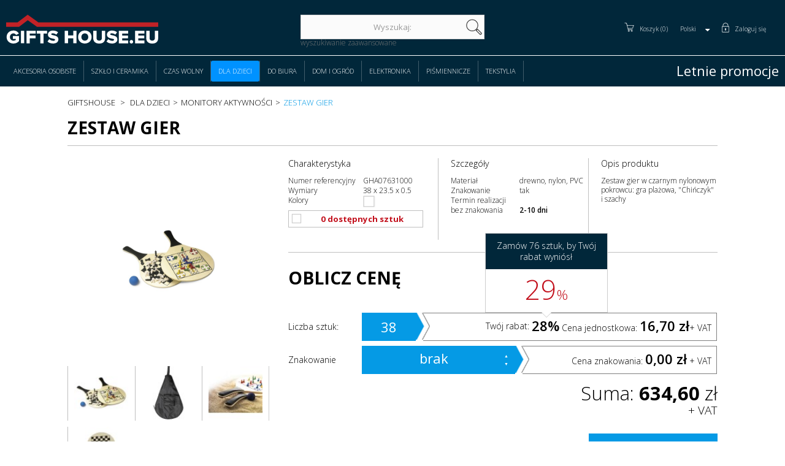

--- FILE ---
content_type: text/html; charset=utf-8
request_url: http://giftshouse.eu/index.php?id_product=646&controller=product&id_lang=1
body_size: 67180
content:
<!DOCTYPE HTML>
<html lang="pl-pl">
<head>
	<meta charset="utf-8" />
	<title>Zestaw gier - Giftshouse</title>
			<meta name="generator" content="PrestaShop" />
	<meta name="robots" content="index,follow" />
	<link rel="icon" type="image/vnd.microsoft.icon" href="/img/favicon.ico?1616076394" />
	<link rel="shortcut icon" type="image/x-icon" href="/img/favicon.ico?1616076394" />
						<link rel="stylesheet" href="/themes/default-bootstrap/css/global.css" type="text/css" media="all" />
					<link rel="stylesheet" href="/themes/default-bootstrap/css/autoload/highdpi.css" type="text/css" media="all" />
					<link rel="stylesheet" href="/themes/default-bootstrap/css/autoload/responsive-tables.css" type="text/css" media="all" />
					<link rel="stylesheet" href="/themes/default-bootstrap/css/autoload/uniform.default.css" type="text/css" media="all" />
					<link rel="stylesheet" href="/js/jquery/plugins/fancybox/jquery.fancybox.css" type="text/css" media="all" />
					<link rel="stylesheet" href="/themes/default-bootstrap/css/product.css" type="text/css" media="all" />
					<link rel="stylesheet" href="/themes/default-bootstrap/css/print.css" type="text/css" media="print" />
					<link rel="stylesheet" href="/js/jquery/plugins/bxslider/jquery.bxslider.css" type="text/css" media="all" />
					<link rel="stylesheet" href="/modules/yetanotheradvancedsearch/views/css/yetanotheradvancedsearch.css" type="text/css" media="all" />
					<link rel="stylesheet" href="/modules/yetanotheradvancedsearch/views/css/jquery.slider.min.css" type="text/css" media="all" />
					<link rel="stylesheet" href="/modules/socialsharing/css/socialsharing.css" type="text/css" media="all" />
					<link rel="stylesheet" href="/themes/default-bootstrap/css/modules/blockbanner/blockbanner.css" type="text/css" media="all" />
					<link rel="stylesheet" href="/themes/default-bootstrap/css/modules/blockcart/blockcart.css" type="text/css" media="all" />
					<link rel="stylesheet" href="/themes/default-bootstrap/css/modules/blockcategories/blockcategories.css" type="text/css" media="all" />
					<link rel="stylesheet" href="/themes/default-bootstrap/css/modules/blocklanguages/blocklanguages.css" type="text/css" media="all" />
					<link rel="stylesheet" href="/themes/default-bootstrap/css/modules/blockcontact/blockcontact.css" type="text/css" media="all" />
					<link rel="stylesheet" href="/themes/default-bootstrap/css/modules/blockmyaccountfooter/blockmyaccount.css" type="text/css" media="all" />
					<link rel="stylesheet" href="/js/jquery/plugins/autocomplete/jquery.autocomplete.css" type="text/css" media="all" />
					<link rel="stylesheet" href="/themes/default-bootstrap/css/modules/blockspecials/blockspecials.css" type="text/css" media="all" />
					<link rel="stylesheet" href="/themes/default-bootstrap/css/modules/blockuserinfo/blockuserinfo.css" type="text/css" media="all" />
					<link rel="stylesheet" href="/themes/default-bootstrap/css/modules/homefeatured/homefeatured.css" type="text/css" media="all" />
					<link rel="stylesheet" href="/modules/themeconfigurator/css/hooks.css" type="text/css" media="all" />
					<link rel="stylesheet" href="/themes/default-bootstrap/css/modules/mailalerts/mailalerts.css" type="text/css" media="all" />
					<link rel="stylesheet" href="/themes/default-bootstrap/css/product_list.css" type="text/css" media="all" />
			



			<script type="text/javascript">
var CUSTOMIZE_TEXTFIELD = 1;
var FancyboxI18nClose = 'Zamknij';
var FancyboxI18nNext = 'Następny';
var FancyboxI18nPrev = 'Poprzedni';
var PS_CATALOG_MODE = false;
var ajax_allowed = false;
var ajaxsearch = true;
var allowBuyWhenOutOfStock = false;
var attribute_anchor_separator = '-';
var attributesCombinations = [{"id_attribute":"428","id_attribute_group":"5","attribute":"brak","group":"liczba_kolorow"},{"id_attribute":"559","id_attribute_group":"4","attribute":"neutralny","group":"kolor"},{"id_attribute":"429","id_attribute_group":"5","attribute":"1_kolor","group":"liczba_kolorow"},{"id_attribute":"430","id_attribute_group":"5","attribute":"2_kolory","group":"liczba_kolorow"},{"id_attribute":"547","id_attribute_group":"5","attribute":"3_kolory","group":"liczba_kolorow"},{"id_attribute":"548","id_attribute_group":"5","attribute":"4_kolory","group":"liczba_kolorow"}];
var availableLaterValue = '';
var availableNowValue = '';
var baseDir = 'http://giftshouse.eu/';
var baseUri = 'http://giftshouse.eu/index.php';
var blocksearch_type = 'block';
var combinationImages = {"8613":[{"id_image":"5774","id_product_attribute":"8613","legend":"Zestaw gier"},{"id_image":"5775","id_product_attribute":"8613","legend":"Zestaw gier"},{"id_image":"5776","id_product_attribute":"8613","legend":"Zestaw gier"},{"id_image":"5777","id_product_attribute":"8613","legend":"Zestaw gier"}],"8614":[{"id_image":"5774","id_product_attribute":"8614","legend":"Zestaw gier"},{"id_image":"5775","id_product_attribute":"8614","legend":"Zestaw gier"},{"id_image":"5776","id_product_attribute":"8614","legend":"Zestaw gier"},{"id_image":"5777","id_product_attribute":"8614","legend":"Zestaw gier"}],"8615":[{"id_image":"5774","id_product_attribute":"8615","legend":"Zestaw gier"},{"id_image":"5775","id_product_attribute":"8615","legend":"Zestaw gier"},{"id_image":"5776","id_product_attribute":"8615","legend":"Zestaw gier"},{"id_image":"5777","id_product_attribute":"8615","legend":"Zestaw gier"}],"8616":[{"id_image":"5774","id_product_attribute":"8616","legend":"Zestaw gier"},{"id_image":"5775","id_product_attribute":"8616","legend":"Zestaw gier"},{"id_image":"5776","id_product_attribute":"8616","legend":"Zestaw gier"},{"id_image":"5777","id_product_attribute":"8616","legend":"Zestaw gier"}],"8617":[{"id_image":"5774","id_product_attribute":"8617","legend":"Zestaw gier"},{"id_image":"5775","id_product_attribute":"8617","legend":"Zestaw gier"},{"id_image":"5776","id_product_attribute":"8617","legend":"Zestaw gier"},{"id_image":"5777","id_product_attribute":"8617","legend":"Zestaw gier"}]};
var combinations = {"8613":{"attributes_values":{"4":"neutralny","5":"brak"},"attributes":[559,428],"price":0,"specific_price":{"id_specific_price":"9993","id_specific_price_rule":"0","id_cart":"0","id_product":"646","id_shop":"0","id_shop_group":"0","id_currency":"1","id_country":"0","id_group":"0","id_customer":"0","id_product_attribute":"0","price":"18.930000","from_quantity":"1","reduction":"0.000000","reduction_tax":"1","reduction_type":"amount","from":"1970-01-01 00:00:01","to":"2038-01-19 03:14:07","score":"41"},"ecotax":0,"weight":0,"quantity":0,"reference":"GHA07631110","unit_impact":"0.000000","minimal_quantity":"1","available_date":"","id_image":5774,"list":"'559','428'"},"8614":{"attributes_values":{"4":"neutralny","5":"1 kolor"},"attributes":[559,429],"price":0,"specific_price":{"id_specific_price":"9993","id_specific_price_rule":"0","id_cart":"0","id_product":"646","id_shop":"0","id_shop_group":"0","id_currency":"1","id_country":"0","id_group":"0","id_customer":"0","id_product_attribute":"0","price":"18.930000","from_quantity":"1","reduction":"0.000000","reduction_tax":"1","reduction_type":"amount","from":"1970-01-01 00:00:01","to":"2038-01-19 03:14:07","score":"41"},"ecotax":0,"weight":0,"quantity":0,"reference":"GHA07631110","unit_impact":"0.000000","minimal_quantity":"1","available_date":"","id_image":5774,"list":"'559','429'"},"8615":{"attributes_values":{"4":"neutralny","5":"2 kolory"},"attributes":[559,430],"price":0,"specific_price":{"id_specific_price":"9993","id_specific_price_rule":"0","id_cart":"0","id_product":"646","id_shop":"0","id_shop_group":"0","id_currency":"1","id_country":"0","id_group":"0","id_customer":"0","id_product_attribute":"0","price":"18.930000","from_quantity":"1","reduction":"0.000000","reduction_tax":"1","reduction_type":"amount","from":"1970-01-01 00:00:01","to":"2038-01-19 03:14:07","score":"41"},"ecotax":0,"weight":0,"quantity":0,"reference":"GHA07631110","unit_impact":"0.000000","minimal_quantity":"1","available_date":"","id_image":5774,"list":"'559','430'"},"8616":{"attributes_values":{"4":"neutralny","5":"3 kolory"},"attributes":[559,547],"price":0,"specific_price":{"id_specific_price":"9993","id_specific_price_rule":"0","id_cart":"0","id_product":"646","id_shop":"0","id_shop_group":"0","id_currency":"1","id_country":"0","id_group":"0","id_customer":"0","id_product_attribute":"0","price":"18.930000","from_quantity":"1","reduction":"0.000000","reduction_tax":"1","reduction_type":"amount","from":"1970-01-01 00:00:01","to":"2038-01-19 03:14:07","score":"41"},"ecotax":0,"weight":0,"quantity":0,"reference":"GHA07631110","unit_impact":"0.000000","minimal_quantity":"1","available_date":"","id_image":5774,"list":"'559','547'"},"8617":{"attributes_values":{"4":"neutralny","5":"4 kolory"},"attributes":[559,548],"price":0,"specific_price":{"id_specific_price":"9993","id_specific_price_rule":"0","id_cart":"0","id_product":"646","id_shop":"0","id_shop_group":"0","id_currency":"1","id_country":"0","id_group":"0","id_customer":"0","id_product_attribute":"0","price":"18.930000","from_quantity":"1","reduction":"0.000000","reduction_tax":"1","reduction_type":"amount","from":"1970-01-01 00:00:01","to":"2038-01-19 03:14:07","score":"41"},"ecotax":0,"weight":0,"quantity":0,"reference":"GHA07631110","unit_impact":"0.000000","minimal_quantity":"1","available_date":"","id_image":5774,"list":"'559','548'"}};
var combinationsFromController = {"8613":{"attributes_values":{"4":"neutralny","5":"brak"},"attributes":[559,428],"price":0,"specific_price":{"id_specific_price":"9993","id_specific_price_rule":"0","id_cart":"0","id_product":"646","id_shop":"0","id_shop_group":"0","id_currency":"1","id_country":"0","id_group":"0","id_customer":"0","id_product_attribute":"0","price":"18.930000","from_quantity":"1","reduction":"0.000000","reduction_tax":"1","reduction_type":"amount","from":"1970-01-01 00:00:01","to":"2038-01-19 03:14:07","score":"41"},"ecotax":0,"weight":0,"quantity":0,"reference":"GHA07631110","unit_impact":"0.000000","minimal_quantity":"1","available_date":"","id_image":5774,"list":"'559','428'"},"8614":{"attributes_values":{"4":"neutralny","5":"1 kolor"},"attributes":[559,429],"price":0,"specific_price":{"id_specific_price":"9993","id_specific_price_rule":"0","id_cart":"0","id_product":"646","id_shop":"0","id_shop_group":"0","id_currency":"1","id_country":"0","id_group":"0","id_customer":"0","id_product_attribute":"0","price":"18.930000","from_quantity":"1","reduction":"0.000000","reduction_tax":"1","reduction_type":"amount","from":"1970-01-01 00:00:01","to":"2038-01-19 03:14:07","score":"41"},"ecotax":0,"weight":0,"quantity":0,"reference":"GHA07631110","unit_impact":"0.000000","minimal_quantity":"1","available_date":"","id_image":5774,"list":"'559','429'"},"8615":{"attributes_values":{"4":"neutralny","5":"2 kolory"},"attributes":[559,430],"price":0,"specific_price":{"id_specific_price":"9993","id_specific_price_rule":"0","id_cart":"0","id_product":"646","id_shop":"0","id_shop_group":"0","id_currency":"1","id_country":"0","id_group":"0","id_customer":"0","id_product_attribute":"0","price":"18.930000","from_quantity":"1","reduction":"0.000000","reduction_tax":"1","reduction_type":"amount","from":"1970-01-01 00:00:01","to":"2038-01-19 03:14:07","score":"41"},"ecotax":0,"weight":0,"quantity":0,"reference":"GHA07631110","unit_impact":"0.000000","minimal_quantity":"1","available_date":"","id_image":5774,"list":"'559','430'"},"8616":{"attributes_values":{"4":"neutralny","5":"3 kolory"},"attributes":[559,547],"price":0,"specific_price":{"id_specific_price":"9993","id_specific_price_rule":"0","id_cart":"0","id_product":"646","id_shop":"0","id_shop_group":"0","id_currency":"1","id_country":"0","id_group":"0","id_customer":"0","id_product_attribute":"0","price":"18.930000","from_quantity":"1","reduction":"0.000000","reduction_tax":"1","reduction_type":"amount","from":"1970-01-01 00:00:01","to":"2038-01-19 03:14:07","score":"41"},"ecotax":0,"weight":0,"quantity":0,"reference":"GHA07631110","unit_impact":"0.000000","minimal_quantity":"1","available_date":"","id_image":5774,"list":"'559','547'"},"8617":{"attributes_values":{"4":"neutralny","5":"4 kolory"},"attributes":[559,548],"price":0,"specific_price":{"id_specific_price":"9993","id_specific_price_rule":"0","id_cart":"0","id_product":"646","id_shop":"0","id_shop_group":"0","id_currency":"1","id_country":"0","id_group":"0","id_customer":"0","id_product_attribute":"0","price":"18.930000","from_quantity":"1","reduction":"0.000000","reduction_tax":"1","reduction_type":"amount","from":"1970-01-01 00:00:01","to":"2038-01-19 03:14:07","score":"41"},"ecotax":0,"weight":0,"quantity":0,"reference":"GHA07631110","unit_impact":"0.000000","minimal_quantity":"1","available_date":"","id_image":5774,"list":"'559','548'"}};
var contentOnly = false;
var currencyBlank = 1;
var currencyFormat = 2;
var currencyRate = 1;
var currencySign = 'zł';
var currentDate = '2026-01-31 02:42:07';
var customerGroupWithoutTax = false;
var customizationFields = false;
var customizationIdMessage = 'Dostosowywanie #';
var default_eco_tax = 0;
var delete_txt = 'Usuń';
var displayDiscountPrice = '0';
var displayList = false;
var displayPrice = 0;
var doesntExist = 'Produkt nie jest dostępny w wybranym modelu. Proszę wybrać inny.';
var doesntExistNoMore = 'Ten produkt nie występuje już w magazynie';
var doesntExistNoMoreBut = 'w tej opcji ale jest dostępny jako';
var ecotaxTax_rate = 0;
var fieldRequired = 'Wypełnij proszę wszystkie wymagane pola, potem zapisz zmiany.';
var freeProductTranslation = 'Za darmo!';
var freeShippingTranslation = 'Darmowa wysyłka!';
var generated_date = 1769823727;
var group_reduction = 0;
var hasDeliveryAddress = false;
var idDefaultImage = 5774;
var id_lang = 1;
var id_product = 646;
var img_dir = 'http://giftshouse.eu/themes/default-bootstrap/img/';
var img_prod_dir = 'http://giftshouse.eu/img/p/';
var img_ps_dir = 'http://giftshouse.eu/img/';
var instantsearch = false;
var isGuest = 0;
var isLogged = 0;
var isMobile = false;
var jqZoomEnabled = false;
var maxQuantityToAllowDisplayOfLastQuantityMessage = 3;
var minimalQuantity = 1;
var noTaxForThisProduct = false;
var oosHookJsCodeFunctions = [];
var page_name = 'product';
var priceDisplayMethod = 0;
var priceDisplayPrecision = 2;
var productAvailableForOrder = true;
var productBasePriceTaxExcl = 18.93;
var productBasePriceTaxExcluded = 18.93;
var productHasAttributes = true;
var productPrice = 23.28;
var productPriceTaxExcluded = 18.93;
var productPriceWithoutReduction = 23.28;
var productReference = 'GHA07631000';
var productShowPrice = true;
var productUnitPriceRatio = 0;
var product_fileButtonHtml = 'Wybierz plik';
var product_fileDefaultHtml = 'Nie wybrano pliku';
var product_specific_price = {"id_specific_price":"9993","id_specific_price_rule":"0","id_cart":"0","id_product":"646","id_shop":"0","id_shop_group":"0","id_currency":"1","id_country":"0","id_group":"0","id_customer":"0","id_product_attribute":"0","price":"18.930000","from_quantity":"1","reduction":"0.000000","reduction_tax":"1","reduction_type":"amount","from":"1970-01-01 00:00:01","to":"2038-01-19 03:14:07","score":"41"};
var quantitiesDisplayAllowed = true;
var quantityAvailable = 50000;
var quickView = true;
var reduction_percent = 0;
var reduction_price = 0;
var removingLinkText = 'usuń ten produkt z koszyka';
var roundMode = 2;
var search_url = 'http://giftshouse.eu/index.php?controller=search';
var sharing_img = 'http://giftshouse.eu/img/p/5/7/7/4/5774.jpg';
var sharing_name = 'Zestaw gier';
var sharing_url = 'http://giftshouse.eu/index.php?id_product=646&controller=product&id_lang=1';
var specific_currency = true;
var specific_price = 18.93;
var static_token = '5eff08a6cadac7680262b8a002be251c';
var stock_management = 1;
var taxRate = 23;
var toBeDetermined = 'Do ustalenia';
var token = '5eff08a6cadac7680262b8a002be251c';
var upToTxt = 'Do';
var uploading_in_progress = 'Przesyłanie w toku, proszę czekać ...';
var usingSecureMode = false;
</script>

					<script type="text/javascript" src="/js/jquery/jquery-1.11.0.min.js"></script>
					<script type="text/javascript" src="/js/jquery/jquery-migrate-1.2.1.min.js"></script>
					<script type="text/javascript" src="/js/jquery/plugins/jquery.easing.js"></script>
					<script type="text/javascript" src="/js/tools.js"></script>
					<script type="text/javascript" src="/themes/default-bootstrap/js/autoload/10-bootstrap.min.js"></script>
					<script type="text/javascript" src="/themes/default-bootstrap/js/autoload/15-jquery.total-storage.min.js"></script>
					<script type="text/javascript" src="/js/jquery/plugins/fancybox/jquery.fancybox.js"></script>
					<script type="text/javascript" src="/js/jquery/plugins/jquery.idTabs.js"></script>
					<script type="text/javascript" src="/js/jquery/plugins/jquery.scrollTo.js"></script>
					<script type="text/javascript" src="/js/jquery/plugins/jquery.serialScroll.js"></script>
					<script type="text/javascript" src="/js/jquery/plugins/bxslider/jquery.bxslider.js"></script>
					<script type="text/javascript" src="/modules/yetanotheradvancedsearch/views/js/jquery-ui-1.10.3.custom.min.js"></script>
					<script type="text/javascript" src="/modules/yetanotheradvancedsearch/views/js/yetanotheradvancedsearch.js"></script>
					<script type="text/javascript" src="/modules/yetanotheradvancedsearch/views/js/jquery.slider.min.js"></script>
					<script type="text/javascript" src="/modules/yetanotheradvancedsearch/views/js/jquery.cookie.js"></script>
					<script type="text/javascript" src="/modules/socialsharing/js/socialsharing.js"></script>
					<script type="text/javascript" src="/themes/default-bootstrap/js/tools/treeManagement.js"></script>
					<script type="text/javascript" src="/themes/default-bootstrap/js/modules/blocksearch/blocksearch.js"></script>
					<script type="text/javascript" src="/themes/default-bootstrap/js/modules/mailalerts/mailalerts.js"></script>
				<meta property="og:type" content="product" />
<meta property="og:url" content="http://giftshouse.eu/index.php?id_product=646&controller=product&id_lang=1&id_lang=1" />
<meta property="og:title" content="Zestaw gier - Giftshouse" />
<meta property="og:site_name" content="Giftshouse" />
<meta property="og:description" content="" />
<meta property="og:image" content="http://giftshouse.eu/img/p/5/7/7/4/5774-large_default.jpg" />
<meta property="product:pretax_price:amount" content="18.93" />
<meta property="product:pretax_price:currency" content="PLN" />
<meta property="product:price:amount" content="23.28" />
<meta property="product:price:currency" content="PLN" />

	<meta name="viewport" content="width=device-width, initial-scale=1">

	
	<link rel="stylesheet" href="/themes/default-bootstrap//js/vendor/swiper/css/swiper.min.css">
	<link rel="stylesheet" type="text/css" href="//cdn.jsdelivr.net/jquery.slick/1.6.0/slick.css"/>

	<link rel="stylesheet" href="/themes/default-bootstrap//css/main.css">
	

	<script src="/themes/default-bootstrap//js/vendor/modernizr-2.6.2.min.js"></script>




	
	


	<script src="https://use.typekit.net/rhp1ulg.js"></script>
		<script>
			$(function() {
				// usuwanie spacji z początku i końca
				$('input').on('blur', function() {
					var value = $(this).val();

					console.log(value);
					$(this).val($.trim(value));
				});
			});
		</script>
	<script>try{Typekit.load({ async: true });}catch(e){}</script>
	


	<script src="/themes/default-bootstrap//bower_components/SelectOrDie/_src/selectordie.min.js"></script>
	<link rel="stylesheet" type="text/css" href="/themes/default-bootstrap//bower_components/tooltipster/css/tooltipster.css" />
	<script type="text/javascript" src="/themes/default-bootstrap//bower_components/tooltipster/js/jquery.tooltipster.min.js"></script>

	<script src="/themes/default-bootstrap//bower_components/Swiper/dist/js/swiper.jquery.min.js"></script>
	<script type="text/javascript" src="//cdn.jsdelivr.net/jquery.slick/1.6.0/slick.min.js"></script>

	<script src="/themes/default-bootstrap//bower_components/magnific-popup/dist/jquery.magnific-popup.min.js"></script>
	<link rel="stylesheet" href="/themes/default-bootstrap//bower_components/magnific-popup/dist/magnific-popup.css">

	<script src="/themes/default-bootstrap//js/plugins.js"></script>
	<script src="/themes/default-bootstrap//js/main.js"></script>

	<script>
		// try {
		// 	Typekit.load();
		// } catch(e) {
		//
		// }
	</script>
	<link href='http://fonts.googleapis.com/css?family=Open+Sans:400,600,300,700&subset=latin,latin-ext' rel='stylesheet' type='text/css'>
</head>
<body>
<header>
	<div class="wrapper-content wrapper-content-wide">
		<h1><a href="http://giftshouse.eu/" class="logo"><img src="/img/GH_light.svg"></a></h1>
		<div class="search">
				<form method="get" action="//giftshouse.eu/index.php?controller=search" id="searchbox" accept-charset="UTF-8">
		<input type="hidden" name="orderby" value="position" />
		<input type="hidden" name="controller" value="search" />
		<input type="hidden" name="orderway" value="desc" />
		<input placeholder="Wyszukaj:" class="search_query form-control grey" type="text" id="search_query_block" name="search_query" value="" />
		<button class="search-button" type="submit">szukaj</button>
	</form>
<a href="index.php?id_category=60&controller=category">wyszukiwanie zaawansowane</a>
		</div>
		<nav>
			<ul>
				<li id="menu-basket">
					<!-- MODULE Block cart -->
	<div class="open-cart">
					<a href="index.php?controller=order">Koszyk (0)</a>
		<div id="menu-cart">

	<div class="shopping_cart">
					<h3>Zawartość Twojego koszyka:</h3>

				
					<div class="cart_block block exclusive">
				<div class="block_content">
					<!-- block list of products -->
					<div class="cart_block_list expanded">
												<p class="cart_block_no_products">
							Brak produktów
						</p>
												<div class="cart-prices">

																					<div class="cart-prices-line last-line">
								<span class="cart-cost-total">Razem</span>
								<span class="price cart_block_total ajax_block_cart_total">0,00 zł</span>

							</div>
													</div>

					</div>
				</div>
			</div><!-- .cart_block -->
			</div>
	
	<div id="layer_cart">
		<div class="clearfix">
			<div class="layer_cart_product col-xs-12 col-md-6">
				<span class="cross" title="Zamknij okno"></span>
				<h2>
					<i class="icon-check"></i>Produkt dodany poprawnie do Twojego koszyka
				</h2>
				<div class="product-image-container layer_cart_img">
				</div>
				<div class="layer_cart_product_info">
					<span id="layer_cart_product_title" class="product-name"></span>
					<span id="layer_cart_product_attributes"></span>
					<div>
						<strong class="dark">Ilość</strong>
						<span id="layer_cart_product_quantity"></span>
					</div>
					<div>
						<strong class="dark">Razem</strong>
						<span id="layer_cart_product_price"></span>
					</div>
				</div>
			</div>
			<div class="layer_cart_cart col-xs-12 col-md-6">
				<h2>
					<!-- Plural Case [both cases are needed because page may be updated in Javascript] -->
					<span class="ajax_cart_product_txt_s  unvisible">
						Ilość produktów w Twoim koszyku: <span class="ajax_cart_quantity">0</span>.
					</span>
					<!-- Singular Case [both cases are needed because page may be updated in Javascript] -->
					<span class="ajax_cart_product_txt ">
						Jest 1 produkt w Twoim koszyku.
					</span>
				</h2>

				<div class="layer_cart_row">
					<strong class="dark">
						Razem produkty:
																					(brutto)
																		</strong>
					<span class="ajax_block_products_total">
											</span>
				</div>

								<div class="layer_cart_row">
					<strong class="dark unvisible">
						Dostawa:&nbsp;(brutto)					</strong>
					<span class="ajax_cart_shipping_cost unvisible">
													Do ustalenia											</span>
				</div>
								<div class="layer_cart_row">
					<strong class="dark">
						Razem
																					(brutto)
																		</strong>
					<span class="ajax_block_cart_total">
											</span>
				</div>
				<div class="button-container">
					<span class="continue btn btn-default button exclusive-medium" title="Kontynuuj zakupy">
						<span>
							<i class="icon-chevron-left left"></i>Kontynuuj zakupy
						</span>
					</span>
					<a class="btn btn-default button button-medium"	href="http://giftshouse.eu/index.php?controller=order" title="Przejdź do realizacji zamówienia" rel="nofollow">
						<span>
							Przejdź do realizacji zamówienia<i class="icon-chevron-right right"></i>
						</span>
					</a>
				</div>
			</div>
		</div>
		<div class="crossseling"></div>
	</div> <!-- #layer_cart -->
	<div class="layer_cart_overlay"></div>

<!-- /MODULE Block cart -->
</div>
</div>
				</li>

				<li id="menu-language"><!-- Block languages module -->
	<div id="languages-block-top" class="languages-block">
									<div class="current">
					<span>Polski</span>
				</div>
												<ul id="first-languages" class="languages-block_ul toogle_content">
							<li class="selected">
										<span>Polski</span>
								</li>
							<li >
																				<a href="http://giftshouse.eu/index.php?id_product=646&amp;controller=product&amp;id_lang=3" title="English (United States)">
															<span>English</span>
									</a>
								</li>
					</ul>
	</div>
<!-- /Block languages module -->
</li>

									<li id="menu-user"><a href="index.php?controller=authentication">Zaloguj się</a></li>
				
				<li><a id="hamburger-icon" class="hamburger-icon" href="#" title="Menu">
				  <span class="line line-1"></span>
				  <span class="line line-2"></span>
				  <span class="line line-3"></span>
				</a></li>


			</ul>
		</nav>
	</div>
</header>
<nav class="mainNavigation clearfix">
	<div class="wrapper-content wrapper-content-wide clearfix">
			<ul>
												
<li>
	<a
			href="http://giftshouse.eu/index.php?id_category=9&amp;controller=category&amp;id_lang=1" title="">
		Akcesoria osobiste
					<span class="toggleCategories icon-arrow-down2"></span>
			</a>
	
		<ul>
												
<li>
	<a
			href="http://giftshouse.eu/index.php?id_category=49&amp;controller=category&amp;id_lang=1" title="">
		Artykuły kosmetyczne
			</a>
	</li>

																
<li>
	<a
			href="http://giftshouse.eu/index.php?id_category=45&amp;controller=category&amp;id_lang=1" title="">
		Breloki
			</a>
	</li>

																
<li>
	<a
			href="http://giftshouse.eu/index.php?id_category=46&amp;controller=category&amp;id_lang=1" title="">
		Odblaski
			</a>
	</li>

																
<li>
	<a
			href="http://giftshouse.eu/index.php?id_category=48&amp;controller=category&amp;id_lang=1" title="">
		Portfele
			</a>
	</li>

																
<li>
	<a
			href="http://giftshouse.eu/index.php?id_category=67&amp;controller=category&amp;id_lang=1" title="">
		Okulary przeciwsłoneczne
			</a>
	</li>

																
<li>
	<a
			href="http://giftshouse.eu/index.php?id_category=47&amp;controller=category&amp;id_lang=1" title="">
		Pozostałe
			</a>
	</li>

									</ul>
	</li>

																		
<li>
	<a
			href="http://giftshouse.eu/index.php?id_category=3&amp;controller=category&amp;id_lang=1" title="">
		Szkło i ceramika
					<span class="toggleCategories icon-arrow-down2"></span>
			</a>
	
		<ul>
												
<li>
	<a
			href="http://giftshouse.eu/index.php?id_category=13&amp;controller=category&amp;id_lang=1" title="">
		Filiżanki
			</a>
	</li>

																
<li>
	<a
			href="http://giftshouse.eu/index.php?id_category=12&amp;controller=category&amp;id_lang=1" title="">
		Kubki
			</a>
	</li>

																
<li>
	<a
			href="http://giftshouse.eu/index.php?id_category=14&amp;controller=category&amp;id_lang=1" title="">
		Pozostałe
			</a>
	</li>

									</ul>
	</li>

																		
<li>
	<a
			href="http://giftshouse.eu/index.php?id_category=8&amp;controller=category&amp;id_lang=1" title="">
		Czas wolny
					<span class="toggleCategories icon-arrow-down2"></span>
			</a>
	
		<ul>
												
<li>
	<a
			href="http://giftshouse.eu/index.php?id_category=44&amp;controller=category&amp;id_lang=1" title="">
		Artykuły kibicowskie
			</a>
	</li>

																
<li>
	<a
			href="http://giftshouse.eu/index.php?id_category=42&amp;controller=category&amp;id_lang=1" title="">
		Bidony, termosy i kubki termiczne
			</a>
	</li>

																
<li>
	<a
			href="http://giftshouse.eu/index.php?id_category=43&amp;controller=category&amp;id_lang=1" title="">
		Pozostałe
			</a>
	</li>

									</ul>
	</li>

																		
<li>
	<a
			href="http://giftshouse.eu/index.php?id_category=11&amp;controller=category&amp;id_lang=1" title="">
		Dla dzieci
					<span class="toggleCategories icon-arrow-down2"></span>
			</a>
	
		<ul>
												
<li>
	<a
			href="http://giftshouse.eu/index.php?id_category=57&amp;controller=category&amp;id_lang=1" title="">
		Artykuły szkolne
			</a>
	</li>

																
<li>
	<a
			href="http://giftshouse.eu/index.php?id_category=58&amp;controller=category&amp;id_lang=1" title="">
		Gry i zabawy
			</a>
	</li>

																
<li>
	<a
			href="http://giftshouse.eu/index.php?id_category=56&amp;controller=category&amp;id_lang=1" title="">
		Pluszaki
			</a>
	</li>

																
<li>
	<a
			href="http://giftshouse.eu/index.php?id_category=68&amp;controller=category&amp;id_lang=1" class="selected" title="">
		Monitory aktywności
			</a>
	</li>

																
<li>
	<a
			href="http://giftshouse.eu/index.php?id_category=59&amp;controller=category&amp;id_lang=1" title="">
		Pozostałe
			</a>
	</li>

									</ul>
	</li>

																		
<li>
	<a
			href="http://giftshouse.eu/index.php?id_category=6&amp;controller=category&amp;id_lang=1" title="">
		Do biura
					<span class="toggleCategories icon-arrow-down2"></span>
			</a>
	
		<ul>
												
<li>
	<a
			href="http://giftshouse.eu/index.php?id_category=33&amp;controller=category&amp;id_lang=1" title="">
		Antystresy
			</a>
	</li>

																
<li>
	<a
			href="http://giftshouse.eu/index.php?id_category=34&amp;controller=category&amp;id_lang=1" title="">
		Etui na dokumenty
			</a>
	</li>

																
<li>
	<a
			href="http://giftshouse.eu/index.php?id_category=30&amp;controller=category&amp;id_lang=1" title="">
		Notesy i notatniki
			</a>
	</li>

																
<li>
	<a
			href="http://giftshouse.eu/index.php?id_category=32&amp;controller=category&amp;id_lang=1" title="">
		Teczki konferencyjne
			</a>
	</li>

																
<li>
	<a
			href="http://giftshouse.eu/index.php?id_category=31&amp;controller=category&amp;id_lang=1" title="">
		Wizytowniki
			</a>
	</li>

																
<li>
	<a
			href="http://giftshouse.eu/index.php?id_category=36&amp;controller=category&amp;id_lang=1" title="">
		Zegary
			</a>
	</li>

																
<li>
	<a
			href="http://giftshouse.eu/index.php?id_category=35&amp;controller=category&amp;id_lang=1" title="">
		Pozostałe
			</a>
	</li>

									</ul>
	</li>

																		
<li>
	<a
			href="http://giftshouse.eu/index.php?id_category=7&amp;controller=category&amp;id_lang=1" title="">
		Dom i ogród
					<span class="toggleCategories icon-arrow-down2"></span>
			</a>
	
		<ul>
												
<li>
	<a
			href="http://giftshouse.eu/index.php?id_category=64&amp;controller=category&amp;id_lang=1" title="">
		Akcesoria winiarskie
			</a>
	</li>

																
<li>
	<a
			href="http://giftshouse.eu/index.php?id_category=37&amp;controller=category&amp;id_lang=1" title="">
		Artykuły kuchenne
			</a>
	</li>

																
<li>
	<a
			href="http://giftshouse.eu/index.php?id_category=38&amp;controller=category&amp;id_lang=1" title="">
		Narzędzia
			</a>
	</li>

																
<li>
	<a
			href="http://giftshouse.eu/index.php?id_category=40&amp;controller=category&amp;id_lang=1" title="">
		Produkty bożonarodzeniowe
			</a>
	</li>

																
<li>
	<a
			href="http://giftshouse.eu/index.php?id_category=39&amp;controller=category&amp;id_lang=1" title="">
		Scyzoryki
			</a>
	</li>

																
<li>
	<a
			href="http://giftshouse.eu/index.php?id_category=41&amp;controller=category&amp;id_lang=1" title="">
		Pozostałe
			</a>
	</li>

									</ul>
	</li>

																		
<li>
	<a
			href="http://giftshouse.eu/index.php?id_category=10&amp;controller=category&amp;id_lang=1" title="">
		Elektronika
					<span class="toggleCategories icon-arrow-down2"></span>
			</a>
	
		<ul>
												
<li>
	<a
			href="http://giftshouse.eu/index.php?id_category=55&amp;controller=category&amp;id_lang=1" title="">
		Akcesoria do smartfonów i tabletów
			</a>
	</li>

																
<li>
	<a
			href="http://giftshouse.eu/index.php?id_category=52&amp;controller=category&amp;id_lang=1" title="">
		Kalkulatory
			</a>
	</li>

																
<li>
	<a
			href="http://giftshouse.eu/index.php?id_category=53&amp;controller=category&amp;id_lang=1" title="">
		Powerbank
			</a>
	</li>

																
<li>
	<a
			href="http://giftshouse.eu/index.php?id_category=50&amp;controller=category&amp;id_lang=1" title="">
		Słuchawki i głośniki
			</a>
	</li>

																
<li>
	<a
			href="http://giftshouse.eu/index.php?id_category=51&amp;controller=category&amp;id_lang=1" title="">
		USB
			</a>
	</li>

																
<li>
	<a
			href="http://giftshouse.eu/index.php?id_category=54&amp;controller=category&amp;id_lang=1" title="">
		Pozostałe
			</a>
	</li>

									</ul>
	</li>

																		
<li>
	<a
			href="http://giftshouse.eu/index.php?id_category=5&amp;controller=category&amp;id_lang=1" title="">
		Piśmiennicze
					<span class="toggleCategories icon-arrow-down2"></span>
			</a>
	
		<ul>
												
<li>
	<a
			href="http://giftshouse.eu/index.php?id_category=24&amp;controller=category&amp;id_lang=1" title="">
		Długopisy
			</a>
	</li>

																
<li>
	<a
			href="http://giftshouse.eu/index.php?id_category=28&amp;controller=category&amp;id_lang=1" title="">
		Etui na pióra i długopisy
			</a>
	</li>

																
<li>
	<a
			href="http://giftshouse.eu/index.php?id_category=27&amp;controller=category&amp;id_lang=1" title="">
		Ołówki
			</a>
	</li>

																
<li>
	<a
			href="http://giftshouse.eu/index.php?id_category=25&amp;controller=category&amp;id_lang=1" title="">
		Pióra
			</a>
	</li>

																
<li>
	<a
			href="http://giftshouse.eu/index.php?id_category=26&amp;controller=category&amp;id_lang=1" title="">
		Zestawy piśmiennicze
			</a>
	</li>

																
<li>
	<a
			href="http://giftshouse.eu/index.php?id_category=29&amp;controller=category&amp;id_lang=1" title="">
		Pozostałe
			</a>
	</li>

									</ul>
	</li>

																		
<li>
	<a
			href="http://giftshouse.eu/index.php?id_category=4&amp;controller=category&amp;id_lang=1" title="">
		Tekstylia
					<span class="toggleCategories icon-arrow-down2"></span>
			</a>
	
		<ul>
												
<li>
	<a
			href="http://giftshouse.eu/index.php?id_category=15&amp;controller=category&amp;id_lang=1" title="">
		Czapki
			</a>
	</li>

																
<li>
	<a
			href="http://giftshouse.eu/index.php?id_category=18&amp;controller=category&amp;id_lang=1" title="">
		Koszulki polo
			</a>
	</li>

																
<li>
	<a
			href="http://giftshouse.eu/index.php?id_category=16&amp;controller=category&amp;id_lang=1" title="">
		Parasole
			</a>
	</li>

																
<li>
	<a
			href="http://giftshouse.eu/index.php?id_category=20&amp;controller=category&amp;id_lang=1" title="">
		Plecaki, torby podróżne i sportowe
			</a>
	</li>

																
<li>
	<a
			href="http://giftshouse.eu/index.php?id_category=22&amp;controller=category&amp;id_lang=1" title="">
		Smycze reklamowe
			</a>
	</li>

																
<li>
	<a
			href="http://giftshouse.eu/index.php?id_category=21&amp;controller=category&amp;id_lang=1" title="">
		Szaliki i rękawiczki
			</a>
	</li>

																
<li>
	<a
			href="http://giftshouse.eu/index.php?id_category=17&amp;controller=category&amp;id_lang=1" title="">
		T-shirty
			</a>
	</li>

																
<li>
	<a
			href="http://giftshouse.eu/index.php?id_category=19&amp;controller=category&amp;id_lang=1" title="">
		Torby na zakupy
			</a>
	</li>

																
<li>
	<a
			href="http://giftshouse.eu/index.php?id_category=23&amp;controller=category&amp;id_lang=1" title="">
		Pozostałe
			</a>
	</li>

									</ul>
	</li>

																		

									</ul>

		<div class="productsCounter">
			<div class="wrap">
				<div class="slogan active">Letnie promocje</div>
				<div class="slogan">Tysiące produkt&oacute;w</div>
				<div class="slogan">Najlepsze ceny</div>
				<div class="slogan">Największy sklep w Polsce</div>
			</div>
		</div>
	</div>
</nav>
<main>
	<div class="wrapper-all">
	<div class="wrapper-content">
								<nav class="breadcrumb">
				<a class="home" href="http://giftshouse.eu/" title="Giftshouse">Giftshouse</a>
				<span class="navigation-pipe">&gt;</span>
									<a href="http://giftshouse.eu/index.php?id_category=11&amp;controller=category&amp;id_lang=1" title="Dla dzieci" data-gg="">Dla dzieci</a><span class="navigation-pipe">></span><a href="http://giftshouse.eu/index.php?id_category=68&amp;controller=category&amp;id_lang=1" title="Monitory aktywności" data-gg="">Monitory aktywności</a><span class="navigation-pipe">></span>Zestaw gier
							</nav>

		
		<div class="content">
							
						<div id="center_column">



		<div class="product-details clearfix">
	<h2>Zestaw gier</h2>
	<div class="product-images zoom-gallery">
				<div class="image-big">
			<a class="" title="Zestaw gier" rel="gal1" href="http://giftshouse.eu/img/p/5/7/7/4/5774-thickbox_default.jpg" itemprop="url">
				<img src="http://giftshouse.eu/img/p/5/7/7/4/5774-large_default.jpg" />
			</a>

											<a style="display:none;" href="http://giftshouse.eu/img/p/5/7/7/4/5774-thickbox_default.jpg"></a>

											<a style="display:none;" href="http://giftshouse.eu/img/p/5/7/7/5/5775-thickbox_default.jpg"></a>

											<a style="display:none;" href="http://giftshouse.eu/img/p/5/7/7/6/5776-thickbox_default.jpg"></a>

											<a style="display:none;" href="http://giftshouse.eu/img/p/5/7/7/7/5777-thickbox_default.jpg"></a>

					</div>
							<ul class="clearfix thumbs-container">
																								<li id="thumbnail_5774">
					<a href="http://giftshouse.eu/img/p/5/7/7/4/5774-thickbox_default.jpg"	data-fancybox-group="other-views" class="fancybox shown" title="Zestaw gier">
						<img class="img-responsive" id="thumb_5774" src="http://giftshouse.eu/img/p/5/7/7/4/5774-cart_default.jpg" alt="Zestaw gier" title="Zestaw gier" itemprop="image" />
					</a>
				</li>
																								<li id="thumbnail_5775">
					<a href="http://giftshouse.eu/img/p/5/7/7/5/5775-thickbox_default.jpg"	data-fancybox-group="other-views" class="fancybox" title="Zestaw gier">
						<img class="img-responsive" id="thumb_5775" src="http://giftshouse.eu/img/p/5/7/7/5/5775-cart_default.jpg" alt="Zestaw gier" title="Zestaw gier" itemprop="image" />
					</a>
				</li>
																								<li id="thumbnail_5776">
					<a href="http://giftshouse.eu/img/p/5/7/7/6/5776-thickbox_default.jpg"	data-fancybox-group="other-views" class="fancybox" title="Zestaw gier">
						<img class="img-responsive" id="thumb_5776" src="http://giftshouse.eu/img/p/5/7/7/6/5776-cart_default.jpg" alt="Zestaw gier" title="Zestaw gier" itemprop="image" />
					</a>
				</li>
																								<li id="thumbnail_5777" class="last">
					<a href="http://giftshouse.eu/img/p/5/7/7/7/5777-thickbox_default.jpg"	data-fancybox-group="other-views" class="fancybox" title="Zestaw gier">
						<img class="img-responsive" id="thumb_5777" src="http://giftshouse.eu/img/p/5/7/7/7/5777-cart_default.jpg" alt="Zestaw gier" title="Zestaw gier" itemprop="image" />
					</a>
				</li>
						</ul>
			</div>
		<div class="product-description">
		<div class="product-description-details">
			<h4>Charakterystyka</h4>
			<dl>
				<dt>Numer referencyjny</dt>
				<dd>GHA07631000</dd>
                				<dt>Wymiary</dt>
				<dd>
					                        38 x 23.5 x 0.5
									</dd>
												<dt>Kolory</dt>
				<dd id="attribute-color-select">
											<div class="color color-559" data-color="559">
							<span></span>
						</div>
									</dd>
			</dl>
			<div class="in-stock-quantity">
				<div class="color color-400">
					<span></span>
				</div>
				<strong>50000</strong> dostępnych sztuk
			</div>
		</div>
		<div class="product-description-packing">



			<h4>Szczeg&oacute;ły</h4>
			<dl>
																																																										<dt>
								Materiał
							</dt>
							<dd>drewno, nylon, PVC</dd>
						
																																													<dt>
								Znakowanie
							</dt>
							<dd>tak</dd>
						
																											<dt>
								Termin realizacji bez&nbsp;znakowania
							</dt>
							<dd class="feature-marking"><strong>2-10 dni</strong></dd>
						
																					</dl>
		</div>
		<div class="product-description-text">
			<h4>Opis produktu</h4>
			<p>Zestaw gier w czarnym nylonowym pokrowcu: gra plażowa, "Chińczyk" i szachy</p>
		</div>

	</div>

	<form id="buy_block" action="http://giftshouse.eu/index.php?controller=cart" method="post">
	<div class="product-bottom">
		<h2>Oblicz cenę</h2>
		<p class="product-quantity-error" style="clear: both;display: none;">Minimalne zam&oacute;wienie to drewno, nylon, pvc sztuk.</p>
		<div class="product-quantity">
			<div class="product-label">Liczba sztuk:</div>
			<div class="product-quantity-input tooltip" title="Podaj ilość produkt&oacute;w i sprawdź, sw&oacute;j  rabat!">
				<input type="text" name="qty" maxlength="6" id="quantity_wanted" class="text" value="" />
			</div>
			<div class="separator">
				<div class="separator-inside"></div>
			</div>
			<div class="product-quantity-price">
				<div>
					Tw&oacute;j rabat: <div class="tooltip-wrapper">
						<strong><span class="calculator-discount">0</span>%</strong>
						<div class="promo-tooltip">
							<div class="head">
								<span class="head1">Zam&oacute;w <span id="rabatCuantity"></span> sztuk, by Tw&oacute;j rabat wyni&oacute;sł</span>
								<span class="head2" style="display: none;">Osiągnąłeś maksymalny rabat na ten produkt.</span>
							</div>
							<div class="content">
								<div class="--border-right"><span id="rabatProcent">1</span><small>%</small></div>
								<div style="display:none;"><span id="rabatPrice">12</span><small>zł</small></div>
							</div>
						</div>
					</div>
				</div>
				<div>
					Cena jednostkowa: <strong><span class="calculator-price">23,28</span> zł</strong><span class="vat">+ VAT</span>
				</div>
			</div>

		</div>
		<div class="product-marking">
			<div class="product-label">Znakowanie</div>
			<div class="product-marking-input">
                                                                                                                                                                                                                        						                                                                                                                                                                                    				<select name="group_5" id="group_5" class="attribute-5 sod transparent calculator-colors" data-custom-class="transparent">
																		<option value="428" title="brak">brak</option>
						
																		<option value="429" title="1 kolor">1 kolor</option>
						
																		<option value="430" title="2 kolory">2 kolory</option>
						
																		<option value="547" title="3 kolory">3 kolory</option>
						
																		<option value="548" title="4 kolory">4 kolory</option>
						
									</select>
			</div>
			<div class="separator">
				<div class="separator-inside"></div>
			</div>
			<div class="product-marking-price">
				<div>
					Cena znakowania:
					<strong><span class="calculator-marking">0</span> zł</strong>
					<span class="vat">+ VAT</span>
				</div>
			</div>
		</div>
		<div class="product-price">
			<h3>Suma: <span id="product-price-value">23.28</span> zł</h3>
			<span>+ VAT</span>
		</div>
	</div>


	<div class="product-buy">
		<div class="row">
			

	        <script>
	            var productPrice = 23.28;
	            var discountData = [{"id_specific_price":"9995","id_specific_price_rule":"0","id_cart":"0","id_product":"646","id_shop":"0","id_shop_group":"0","id_currency":"1","id_country":"0","id_group":"0","id_customer":"0","id_product_attribute":"0","price":"16.700000","from_quantity":"38","reduction":"0.000000","reduction_tax":"1","reduction_type":"amount","from":"1970-01-01 00:00:01","to":"2038-01-19 03:14:07","score":"41","quantity":"38","real_value":2.7429,"nextQuantity":76},{"id_specific_price":"9997","id_specific_price_rule":"0","id_cart":"0","id_product":"646","id_shop":"0","id_shop_group":"0","id_currency":"1","id_country":"0","id_group":"0","id_customer":"0","id_product_attribute":"0","price":"16.430000","from_quantity":"76","reduction":"0.000000","reduction_tax":"1","reduction_type":"amount","from":"1970-01-01 00:00:01","to":"2038-01-19 03:14:07","score":"41","quantity":"76","real_value":3.075,"nextQuantity":114},{"id_specific_price":"9999","id_specific_price_rule":"0","id_cart":"0","id_product":"646","id_shop":"0","id_shop_group":"0","id_currency":"1","id_country":"0","id_group":"0","id_customer":"0","id_product_attribute":"0","price":"16.300000","from_quantity":"114","reduction":"0.000000","reduction_tax":"1","reduction_type":"amount","from":"1970-01-01 00:00:01","to":"2038-01-19 03:14:07","score":"41","quantity":"114","real_value":3.2349,"nextQuantity":151},{"id_specific_price":"10001","id_specific_price_rule":"0","id_cart":"0","id_product":"646","id_shop":"0","id_shop_group":"0","id_currency":"1","id_country":"0","id_group":"0","id_customer":"0","id_product_attribute":"0","price":"16.170000","from_quantity":"151","reduction":"0.000000","reduction_tax":"1","reduction_type":"amount","from":"1970-01-01 00:00:01","to":"2038-01-19 03:14:07","score":"41","quantity":"151","real_value":3.3948,"nextQuantity":227},{"id_specific_price":"10003","id_specific_price_rule":"0","id_cart":"0","id_product":"646","id_shop":"0","id_shop_group":"0","id_currency":"1","id_country":"0","id_group":"0","id_customer":"0","id_product_attribute":"0","price":"15.370000","from_quantity":"227","reduction":"0.000000","reduction_tax":"1","reduction_type":"amount","from":"1970-01-01 00:00:01","to":"2038-01-19 03:14:07","score":"41","quantity":"227","real_value":4.3788,"nextQuantity":491},{"id_specific_price":"10005","id_specific_price_rule":"0","id_cart":"0","id_product":"646","id_shop":"0","id_shop_group":"0","id_currency":"1","id_country":"0","id_group":"0","id_customer":"0","id_product_attribute":"0","price":"15.240000","from_quantity":"491","reduction":"0.000000","reduction_tax":"1","reduction_type":"amount","from":"1970-01-01 00:00:01","to":"2038-01-19 03:14:07","score":"41","quantity":"491","real_value":4.5387,"nextQuantity":755},{"id_specific_price":"10007","id_specific_price_rule":"0","id_cart":"0","id_product":"646","id_shop":"0","id_shop_group":"0","id_currency":"1","id_country":"0","id_group":"0","id_customer":"0","id_product_attribute":"0","price":"14.580000","from_quantity":"755","reduction":"0.000000","reduction_tax":"1","reduction_type":"amount","from":"1970-01-01 00:00:01","to":"2038-01-19 03:14:07","score":"41","quantity":"755","real_value":5.3505,"nextQuantity":-1}];
				var markingType = '';

																																																																																					markingType = 'tf1';
																																																																							handlingCost = 'a3';
									
				//var combinations = JSON.parse('{"8613":{"attributes_values":{"4":"neutralny","5":"brak"},"attributes":[559,428],"price":0,"specific_price":{"id_specific_price":"9993","id_specific_price_rule":"0","id_cart":"0","id_product":"646","id_shop":"0","id_shop_group":"0","id_currency":"1","id_country":"0","id_group":"0","id_customer":"0","id_product_attribute":"0","price":"18.930000","from_quantity":"1","reduction":"0.000000","reduction_tax":"1","reduction_type":"amount","from":"1970-01-01 00:00:01","to":"2038-01-19 03:14:07","score":"41"},"ecotax":0,"weight":0,"quantity":0,"reference":"GHA07631110","unit_impact":"0.000000","minimal_quantity":"1","available_date":"","id_image":5774,"list":"'559','428'"},"8614":{"attributes_values":{"4":"neutralny","5":"1 kolor"},"attributes":[559,429],"price":0,"specific_price":{"id_specific_price":"9993","id_specific_price_rule":"0","id_cart":"0","id_product":"646","id_shop":"0","id_shop_group":"0","id_currency":"1","id_country":"0","id_group":"0","id_customer":"0","id_product_attribute":"0","price":"18.930000","from_quantity":"1","reduction":"0.000000","reduction_tax":"1","reduction_type":"amount","from":"1970-01-01 00:00:01","to":"2038-01-19 03:14:07","score":"41"},"ecotax":0,"weight":0,"quantity":0,"reference":"GHA07631110","unit_impact":"0.000000","minimal_quantity":"1","available_date":"","id_image":5774,"list":"'559','429'"},"8615":{"attributes_values":{"4":"neutralny","5":"2 kolory"},"attributes":[559,430],"price":0,"specific_price":{"id_specific_price":"9993","id_specific_price_rule":"0","id_cart":"0","id_product":"646","id_shop":"0","id_shop_group":"0","id_currency":"1","id_country":"0","id_group":"0","id_customer":"0","id_product_attribute":"0","price":"18.930000","from_quantity":"1","reduction":"0.000000","reduction_tax":"1","reduction_type":"amount","from":"1970-01-01 00:00:01","to":"2038-01-19 03:14:07","score":"41"},"ecotax":0,"weight":0,"quantity":0,"reference":"GHA07631110","unit_impact":"0.000000","minimal_quantity":"1","available_date":"","id_image":5774,"list":"'559','430'"},"8616":{"attributes_values":{"4":"neutralny","5":"3 kolory"},"attributes":[559,547],"price":0,"specific_price":{"id_specific_price":"9993","id_specific_price_rule":"0","id_cart":"0","id_product":"646","id_shop":"0","id_shop_group":"0","id_currency":"1","id_country":"0","id_group":"0","id_customer":"0","id_product_attribute":"0","price":"18.930000","from_quantity":"1","reduction":"0.000000","reduction_tax":"1","reduction_type":"amount","from":"1970-01-01 00:00:01","to":"2038-01-19 03:14:07","score":"41"},"ecotax":0,"weight":0,"quantity":0,"reference":"GHA07631110","unit_impact":"0.000000","minimal_quantity":"1","available_date":"","id_image":5774,"list":"'559','547'"},"8617":{"attributes_values":{"4":"neutralny","5":"4 kolory"},"attributes":[559,548],"price":0,"specific_price":{"id_specific_price":"9993","id_specific_price_rule":"0","id_cart":"0","id_product":"646","id_shop":"0","id_shop_group":"0","id_currency":"1","id_country":"0","id_group":"0","id_customer":"0","id_product_attribute":"0","price":"18.930000","from_quantity":"1","reduction":"0.000000","reduction_tax":"1","reduction_type":"amount","from":"1970-01-01 00:00:01","to":"2038-01-19 03:14:07","score":"41"},"ecotax":0,"weight":0,"quantity":0,"reference":"GHA07631110","unit_impact":"0.000000","minimal_quantity":"1","available_date":"","id_image":5774,"list":"'559','548'"}}');
				var minimumOrder = 1;
	        </script>
			<div class="float-right">

					<input type="hidden" name="token" value="5eff08a6cadac7680262b8a002be251c" />
					<input type="hidden" name="id_product" value="646" id="product_page_product_id" />
					<input type="hidden" name="add" value="1" />
					<input type="hidden" name="id_product_attribute" id="idCombination" value="" />
					
					<input type="hidden" name="markingType" value="A3">

				<select name="group_4" id="group_4" class="attribute-4" style="display: none;">
											<option value="559" title="neutralny">neutralny</option>
									</select>



					<button type="submit" class="cart-add-button">
						Dodaj do koszyka
					</button>
					<button id="cart-add-one" class="cart-add-one">
						Zam&oacute;w pr&oacute;bkę
					</button>

			</div>
		</div>

	</div>
	</form>
</div>
<script>
    var specificPrices = JSON.parse('{"1":18.93,"38":16.7,"76":16.43,"114":16.3,"151":16.17,"227":15.37,"491":15.24,"755":14.58}');
    var markingPrices = JSON.parse('{"t1":{"0":10,"10":2.5,"50":1.25,"100":0.6,"250":0.28,"500":0.24,"1000":0.2,"2500":0.14,"5000":0.12,"10000":0.1},"t2":{"0":15,"10":3.5,"50":1.95,"100":0.75,"250":0.48,"500":0.37,"1000":0.29,"2500":0.19,"5000":0.17,"10000":0.14},"t3":{"0":25,"10":4.5,"50":2.2,"100":0.85,"250":0.62,"500":0.46,"1000":0.37,"2500":0.29,"5000":0.23,"10000":0.17},"t4":{"0":30,"10":5,"50":2.5,"100":0.99,"250":0.77,"500":0.65,"1000":0.52,"2500":0.38,"5000":0.3,"10000":0.24},"s1":{"0":15,"10":1.8,"50":1.15,"100":1.05,"250":0.92,"500":0.82,"1000":0.77,"2500":0.67,"5000":0.62,"10000":0.57},"s2":{"0":20,"10":3,"50":1.7,"100":1.2,"250":1.02,"500":0.87,"1000":0.79,"2500":0.71,"5000":0.66,"10000":0.63},"s3":{"0":25,"10":3.5,"50":1.8,"100":1.37,"250":1.19,"500":1.07,"1000":0.97,"2500":0.87,"5000":0.76,"10000":0.72},"s4":{"0":30,"10":3,"50":2.25,"100":1.71,"250":1.49,"500":1.3,"1000":1.16,"2500":1.04,"5000":0.95,"10000":0.9},"tf1":{"0":20,"10":3.7,"50":2.57,"100":2.07,"250":1.73,"500":1.4,"1000":1.15,"2500":1,"5000":0.9,"10000":0.82},"tf2":{"0":25,"10":3.9,"50":3.1,"100":2.55,"250":2.1,"500":1.72,"1000":1.41,"2500":1.2,"5000":0.99,"10000":0.94},"tf3":{"0":20,"10":2.1,"50":0.99,"100":0.89,"250":0.84,"500":0.78,"1000":0.74,"2500":0.7,"5000":0.65,"10000":0.62},"tc1":{"0":3.5,"10":2.5,"50":1.5,"100":1,"250":0.89,"500":0.82,"1000":0.77,"2500":0.72,"5000":0.64,"10000":0.62},"tc2":{"0":6,"10":4.8,"50":2.65,"100":1.95,"250":1.8,"500":1.65,"1000":1.55,"2500":1.35,"5000":1.2,"10000":1.1},"l0":{"0":0.95,"10":0.28,"50":0.25,"100":0.22,"250":0.19,"500":0.17,"1000":0.16,"2500":0.13,"5000":0.12,"10000":0.11},"l1":{"0":1.35,"10":0.85,"50":0.68,"100":0.59,"250":0.53,"500":0.46,"1000":0.35,"2500":0.28,"5000":0.23,"10000":0.18},"l2":{"0":1.8,"10":1.19,"50":1.1,"100":1.02,"250":0.85,"500":0.73,"1000":0.65,"2500":0.46,"5000":0.38,"10000":0.35},"l3":{"0":1.9,"10":1.25,"50":1.15,"100":1.03,"250":0.84,"500":0.75,"1000":0.67,"2500":0.45,"5000":0.37,"10000":0.34},"l4":{"0":3.3,"10":2.2,"50":2,"100":1.4,"250":1.09,"500":0.95,"1000":0.88,"2500":0.79,"5000":0.75,"10000":0.67},"fc1":{"0":12,"10":1.62,"50":1.36,"100":1.04,"250":0.91,"500":0.8,"1000":0.71,"2500":0.64,"5000":0.59,"10000":0.55},"fc2":{"0":15,"10":2.1,"50":1.77,"100":1.35,"250":1.18,"500":1.04,"1000":0.92,"2500":0.83,"5000":0.76,"10000":0.72},"sl":{"0":3,"10":2.9,"50":2.8,"100":2.7,"250":2.6,"500":2.5,"1000":2.35,"2500":2.1,"5000":2,"10000":1.9}}');
    var lowestQuantity = 38;
    var colorPrices = {"t1":1,"t2":1,"t3":1,"t4":1,"s1":1,"s2":0.4,"s3":0.4,"s4":0.4,"tf1":0.4,"tf2":0.4,"tf3":0.4};
    var preparingPrices = {"t1":35,"t2":35,"t3":35,"t4":35,"s1":60,"s2":60,"s3":60,"s4":60,"tf1":60,"tf2":60,"tf3":60,"tc1":90,"tc2":90,"l0":15,"l1":15,"l2":15,"l3":15,"l4":15,"fc1":35,"fc2":35,"sl":30};
    var packing = {"a1":0.03,"a2":0.06,"a3":0.1,"a4":0.16,"a5":0.22,"a6":0.34};
    var currencyId = 1;
</script>

<script>
	// wybór koloru
	var colorSelect = $('select[name="group_4"]');
	var colors = $('div.color');

	$('#buy_block').submit(function(e) {
		var quantity = $('.in-stock-quantity strong').text();
		var qty = parseInt($('#quantity_wanted').val());
		if(qty > quantity) {
			e.preventDefault();
			alert("Dostępnych jest tylko " + quantity + " sztuk tego produktu.");
			//$('#quantity_wanted').val(quantity);
			return false;
		}

	});

	colors.eq(0).addClass('selected');
	colors.click(function() {
		colors.removeClass('selected');
		$(this).addClass('selected');
		var color = $(this).data('color');
		colorSelect.val(color);
		setCombination();
		$('.in-stock-quantity .color').removeClass().addClass('color').addClass('color-' + $(this).data('color'));
	});

	$('.in-stock-quantity .color').removeClass().addClass('color').addClass('color-' + $('#attribute-color-select .selected').data('color'));

	$('#cart-add-one').on('click', function() {
		$('#group_4').parent().append(
				$('<input />', {type: 'hidden', name: 'qty', value: 1})
		);
		//var colors = $('.calculator-colors').find('option').first().attr('value');
		//setCombination(colors);
		$('#buy_block').submit();
	});

	function setCombination(calculatorColors) {
		var combinations1;
		if(calculatorColors == undefined) {
			combinations1 = parseInt($('.calculator-colors').val());
		} else {
			combinations1 = parseInt(calculatorColors);
		}

		var combinations2 = parseInt($('#group_4').val());
		$.each(combinations, function(index, combination) {
			if($.inArray(combinations1, combination.attributes) > -1 && $.inArray(combinations2, combination.attributes) > -1) {
				//console.log(combination);
				$('.image-big img').attr('src', $('.thumbs-container #thumbnail_' + combination.id_image).find('a').attr('href'));
				$('#idCombination').val(index); // index
				$('.in-stock-quantity strong').html(combination.quantity);
			}
/*			if($.inArray(combinations1, combination.idsAttributes) > -1 && $.inArray(combinations2, combination.idsAttributes) > -1) {
				$('#idCombination').val(combination.idCombination); // index
			}*/
		});
	}
	function formatNumber(number) {
		//console.log(number);
		if( isNaN(parseFloat(number)) ) return 0;
		return String(parseFloat(number).toFixed(2).replace(/(\d)(?=(\d{3})+\.)/g, '$1 ')).replace('.', ',');
	}
	function calculatePrice() {

		var qty = parseInt($('#quantity_wanted').val());
		var pricePerItem = productPrice;
		var colorsCount = $('.calculator-colors').val();

		positionTooltip();

		setCombination();

		if(colorsCount == 428) {
			colorsCount = 0;
		} else if(colorsCount == 429) {
			colorsCount = 1;
		} else if(colorsCount == 430) {
			colorsCount = 2;
		} else if(colorsCount == 547) {
			colorsCount = 3;
		} else {
			colorsCount = 4;
		}
		var markingCost = 0;
		var markingPerItemCost = 0;

		console.log(handlingCost);
        console.log(markingPrices[markingType]);
		if(markingPrices[markingType] != undefined) {
			var i = 0;
			$.each(markingPrices[markingType], function(amount, cost) {
				if(qty >= parseInt(amount)) {
					if(i == 0) {
						markingPerItemCost = cost / qty;
					} else {
						markingPerItemCost = cost;
					}
				}
				i = i + 1;
			});
		}

		if(colorsCount > 0) {
			markingType = markingType.toLowerCase();
            markingCost = Math.round((markingPerItemCost  * qty) * 100) / 100;
            if(typeof colorPrices[markingType] === 'undefined') {

            } else {
                markingCost += colorPrices[markingType] * (colorsCount-1) * markingCost;
            }

			markingCost += preparingPrices[markingType] * colorsCount;

            if(handlingCost == 'a1' || handlingCost == 'a2' || handlingCost == 'a3' || handlingCost == 'a4' || handlingCost == 'a5' || handlingCost == 'a6') {
				markingCost += packing[handlingCost] * qty;
            }
		}

		if(currencyId == 2) {
		    markingCost = markingCost / 3.7;
        }

		var next = true;
		$.each(specificPrices, function(quantity, price) {
			if(next == true) {
				next = false;
				var discount = Math.round((100 - (price * 100 / productPrice)));

				$('.calculator-next-amount').text(quantity);
				$('.calculator-next-price').text(formatNumber(price));
				$('.calculator-next-discount').text(discount)


				$('#rabatCuantity').text(quantity);
				$('#rabatProcent').text(discount);
				$('#rabatPrice').text(price);

				if(quantity <= qty) {
					$('.calculator-discounts').hide();
				} else {
					$('.calculator-discounts').show();
				}

				if( qty < quantity ){
					$('.promo-tooltip .head1').show();
					$('.promo-tooltip .head2').hide();
				}
				else{

					$('.promo-tooltip .head1').hide();
					$('.promo-tooltip .head2').show();
				}

			}
			if(qty >= quantity) {
				pricePerItem = price;
				next = true;
			//	$('.promo-tooltip').hide();
			}
			else{
			//	$('.promo-tooltip').show();
			}

		});


		var rabat = 100 - (pricePerItem * 100 / productPrice);

		var total = qty * pricePerItem + markingCost;

		$('.calculator-discount').text(Math.round(rabat));
		$('.calculator-price').text(formatNumber(pricePerItem));
		if(isNaN(total)) {
			$('#product-price-value').text(formatNumber(0));
		} else {
			$('#product-price-value').text(formatNumber(total));
		}

		if(isNaN(markingCost)) {
			$('.calculator-marking').text(formatNumber(0));
		} else {
			$('.calculator-marking').text(formatNumber(markingCost));
		}




	}

	function positionTooltip(){

			var $promoTooltip = $('.promo-tooltip');
			var $tooltipWrapper = $('.tooltip-wrapper');

			if( window.innerWidth > 600 ){
				var left = - $promoTooltip.width()/2;
			}else{
				var left =  - $promoTooltip.width() + $tooltipWrapper.width()/2;
			}

			$promoTooltip.css({
				marginLeft: left
			});
	}
	$(window).load(positionTooltip);
	$(function() {
		/*var quantityWanted = 99999999;
		$.each(specificPrices, function(key, value) {
			if(key < quantityWanted) {
				quantityWanted = key;
			}
		});*/
		$('#quantity_wanted').val(lowestQuantity);
		$('#quantity_wanted').keyup(function() {
			calculatePrice();
		}).blur(function() {
			if(parseInt($('#quantity_wanted').val()) < minimumOrder) {
				$('#quantity_wanted').val(minimumOrder);
				$('.product-quantity-error').fadeIn();
				setTimeout(function() { $('.product-quantity-error').fadeOut(); }, 3000);
			}
		});
		$('.calculator-colors').change(function() {
			calculatePrice();
		});
		calculatePrice();

		var max = 0;
		var combinationDefault = null;

		$.each(combinations, function(index, combination) {
			//console.log('Test: '+ combination.quantity);
			if(combination.quantity > max) {
				max = combination.quantity;
				combinationDefault = combination;
			}
		});
		if(combinationDefault != null) {
			var tmp = $('#attribute-color-select .color-'+ combinationDefault.attributes[0]);
			if(tmp.length) {
				$('#attribute-color-select .color-'+ combinationDefault.attributes[0]).trigger('click');
			}
		}


	});
</script>

 

</div></div></div>
</div>
</main>


<footer>
	<div class="wrapper-content wrapper-content-wide">
		<div class="payments">
			
		</div>
		<div class="contact">
			<div style="max-width: 221px">
				<img src="/img/GH_light.svg" style="width: 100%;">
			</div>
			<p class="desktop">
				PBS Polska Sp. z o.o.<br>

				ul. Batalionów Chłopskich 6<br>

				PL 61-695 Poznań<br>

				NIP: 7811776270<br>

				tel.: +48 61 679 39 80<br>

				e-mail: <a href="mailto:sales@giftshouse.eu">sales@giftshouse.eu</a><br>

			</p>
		</div>





			
<!-- Block myaccount module -->
<div class="footer-account desktop">
	<h6>MOJE KONTO</h6>
		<ul class="bullet">
			<li><a href="http://giftshouse.eu/index.php?controller=history" title="Moje zamówienia" rel="nofollow">Moje zamówienia</a></li>
						<li><a href="http://giftshouse.eu/index.php?controller=order-slip" title="Moje rachunki" rel="nofollow">Moje rachunki</a></li>
			<li><a href="http://giftshouse.eu/index.php?controller=addresses" title="Moje adresy" rel="nofollow">Moje adresy</a></li>
			<li><a href="http://giftshouse.eu/index.php?controller=identity" title="Zarządzaj moimi informacjami osobistymi" rel="nofollow">Moje informacje osobiste</a></li>
						
            		</ul>
	</div>

<!-- /Block myaccount module -->

<!-- Block categories module -->
<div class="footer-categories desktop">
	<h6>KATEGORIE</h6>
	<ul>
			<li>
			<a href="http://giftshouse.eu/index.php?id_category=9&amp;controller=category&amp;id_lang=1">Akcesoria osobiste</a>
		</li>
			<li>
			<a href="http://giftshouse.eu/index.php?id_category=3&amp;controller=category&amp;id_lang=1">Szkło i ceramika</a>
		</li>
			<li>
			<a href="http://giftshouse.eu/index.php?id_category=8&amp;controller=category&amp;id_lang=1">Czas wolny</a>
		</li>
			<li>
			<a href="http://giftshouse.eu/index.php?id_category=11&amp;controller=category&amp;id_lang=1">Dla dzieci</a>
		</li>
			<li>
			<a href="http://giftshouse.eu/index.php?id_category=6&amp;controller=category&amp;id_lang=1">Do biura</a>
		</li>
			<li>
			<a href="http://giftshouse.eu/index.php?id_category=7&amp;controller=category&amp;id_lang=1">Dom i ogród</a>
		</li>
			<li>
			<a href="http://giftshouse.eu/index.php?id_category=10&amp;controller=category&amp;id_lang=1">Elektronika</a>
		</li>
			<li>
			<a href="http://giftshouse.eu/index.php?id_category=5&amp;controller=category&amp;id_lang=1">Piśmiennicze</a>
		</li>
			<li>
			<a href="http://giftshouse.eu/index.php?id_category=4&amp;controller=category&amp;id_lang=1">Tekstylia</a>
		</li>
			<li>
			<a href="http://giftshouse.eu/index.php?id_category=60&amp;controller=category&amp;id_lang=1">Wszystkie produkty</a>
		</li>
		</ul>
</div>
<!-- /Block categories module -->


		<div class="footer-cms desktop">
			<h6>INFORMACJE</h6>
			<!-- MODULE Block footer -->
			<ul>
				<li class="item">
					<a href="http://giftshouse.eu/index.php?id_cms=4&amp;controller=cms&amp;id_lang=1" title="O nas">
						O nas
					</a>
				</li>
				<li class="item">
					<a href="http://giftshouse.eu/index.php?controller=contact" title="Kontakt z nami">
						Kontakt z nami
					</a>
				</li>
				<li class="item">
					<a href="http://giftshouse.eu/index.php?id_cms=6&amp;controller=cms&amp;id_lang=1" title="Regulamin">
						Regulamin
					</a>
				</li>
				<li class="item">
					<a href="http://giftshouse.eu/index.php?id_cms=7&amp;controller=cms&amp;id_lang=1" title="Polityka prywatności">
						Polityka prywatności
					</a>
				</li>
				<li>
					<a href="http://giftshouse.eu/index.php?controller=sitemap" title="Mapa strony">
						Mapa strony
					</a>
				</li>
			</ul>

			<!-- /MODULE Block footer -->
		</div>
		<nav class="footer-menu tablet phone">
			<ul>
				<li><a href="index.php?id_category=323&controller=category">Wszystkie produkty</a></li>
				<li><a href="index.php?id_cms=3&controller=cms&id_lang=1">Warunki korzystania</a></li>
				<li><a href="index.php?controller=contact">Kontakt</a></li>
									<li><a href="index.php?controller=authentication">Zaloguj się</a></li>
							</ul>
		</nav>

	</div>
</footer>

<script src="/themes/default-bootstrap//js/vendor/select2/js/select2.min.js"></script>




<script src="/themes/default-bootstrap//bower_components/jquery-validation/dist/jquery.validate.js"></script>
<script src="/themes/default-bootstrap//bower_components/jquery-validation/src/localization/messages_pl.js"></script>
</body></html>

--- FILE ---
content_type: text/css
request_url: http://giftshouse.eu/themes/default-bootstrap/css/product.css
body_size: 14658
content:
.phone,
.tablet {
  display: none;
}
.desktop {
  display: block;
}
@media screen and (max-width: 800px) {
  .desktop {
    display: none;
  }
}
@media screen and (max-width: 800px) {
  .tablet {
    display: block;
  }
}
@media screen and (max-width: 600px) {
  .tablet {
    display: none;
  }
}
@media screen and (max-width: 600px) {
  .phone {
    display: block;
  }
}
.wrapper-content {
  max-width: 1000px;
  margin: auto;
}
.left {
  float: left;
}
.right {
  float: right;
}
.row {
  clear: both;
  float: none;
  overflow: hidden;
  -webkit-box-sizing: border-box;
  -moz-box-sizing: border-box;
  box-sizing: border-box;
}
.grid {
  float: left;
  -moz-box-sizing: border-box;
  -webkit-box-sizing: border-box;
  box-sizing: border-box;
  zoom: 1;
}
.grid:before {
  content: '';
  display: block;
}
.grid:after {
  content: '';
  display: table;
  clear: both;
}
.float-right {
  float: right;
}
.float-left {
  float: left;
}
.center {
  text-align: center !important;
}
.grid-12 {
  width: 100%;
}
.grid-11 {
  width: 91.66666667%;
}
.grid-10 {
  width: 83.33333333%;
}
.grid-9 {
  width: 75%;
}
.grid-8 {
  width: 66.66666667%;
}
.grid-7 {
  width: 58.33333333%;
}
.grid-6 {
  width: 50%;
}
.grid-5 {
  width: 41.66666667%;
}
.grid-4 {
  width: 33.33333333%;
}
.grid-3 {
  width: 25%;
}
.grid-2 {
  width: 16.66666667%;
}
.grid-1 {
  width: 8.33333333%;
}
.grid-1-8 {
  width: 12.5%;
}
.grid-2-8 {
  width: 12.5%;
}
.grid-3-8 {
  width: 37.5%;
}
.grid-4-8 {
  width: 50%;
}
@media screen and (max-width: 1000px) {
  .grid-desktop-12 {
    width: 100%;
  }
  .grid-desktop-11 {
    width: 91.66666667%;
  }
  .grid-desktop-10 {
    width: 83.33333333%;
  }
  .grid-desktop-8 {
    width: 66.66666667%;
  }
  .grid-desktop-7 {
    width: 58.33333333%;
  }
  .grid-desktop-6 {
    width: 50%;
  }
  .grid-desktop-5 {
    width: 41.66666667%;
  }
  .grid-desktop-4 {
    width: 33.33333333%;
  }
  .grid-desktop-3 {
    width: 25%;
  }
  .grid-desktop-2 {
    width: 16.66666667%;
  }
  .grid-desktop-1 {
    width: 8.33333333%;
  }
}
@media screen and (max-width: 800px) {
  .grid-tablet-12 {
    width: 100%;
  }
  .grid-tablet-11 {
    width: 91.66666667%;
  }
  .grid-tablet-10 {
    width: 83.33333333%;
  }
  .grid-tablet-8 {
    width: 66.66666667%;
  }
  .grid-tablet-7 {
    width: 58.33333333%;
  }
  .grid-tablet-6 {
    width: 50%;
  }
  .grid-tablet-5 {
    width: 41.66666667%;
  }
  .grid-tablet-4 {
    width: 33.33333333%;
  }
  .grid-tablet-3 {
    width: 25%;
  }
  .grid-tablet-2 {
    width: 16.66666667%;
  }
  .grid-tablet-1 {
    width: 8.33333333%;
  }
}
@media screen and (max-width: 600px) {
  .grid-phone-12 {
    width: 100%;
  }
  .grid-phone-11 {
    width: 91.66666667%;
  }
  .grid-phone-10 {
    width: 83.33333333%;
  }
  .grid-phone-8 {
    width: 66.66666667%;
  }
  .grid-phone-7 {
    width: 58.33333333%;
  }
  .grid-phone-6 {
    width: 50%;
  }
  .grid-phone-5 {
    width: 41.66666667%;
  }
  .grid-phone-4 {
    width: 33.33333333%;
  }
  .grid-phone-3 {
    width: 25%;
  }
  .grid-phone-2 {
    width: 16.66666667%;
  }
  .grid-phone-1 {
    width: 8.33333333%;
  }
}
.button-addToCart {
  background: #059ae5;
  color: white;
  font-size: 12px;
  padding: 10px 10px 10px 50px;
  position: relative;
  border: none;
}
.button-addToCart .icon-cart {
  position: absolute;
  top: 5px;
  left: 15px;
  font-size: 20px;
}
.product-details {
  color: black;
}
.product-details h2 {
  font-size: 28px;
  font-weight: bold;
  padding: 0 0 15px;
  border-bottom: 1px solid #bfbfbf;
  margin: 0 0 20px;
  text-transform: uppercase;
}
.product-details h4 {
  margin: 0 0 12px;
  font-weight: 300;
  font-size: 14px;
  color: #000000;
  line-height: 1.257;
}
.product-details dl {
  font-size: 12px;
  line-height: 16px;
}
.product-details dl dt {
  width: 50%;
  float: left;
  clear: both;
}
.product-details dl dd {
  width: 50%;
  float: right;
}
.product-details .product-images {
  width: 33%;
  float: left;
  -webkit-box-sizing: border-box;
  -moz-box-sizing: border-box;
  box-sizing: border-box;
  padding-right: 2%;
}
.product-details .product-images .image-big {
  display: block;
  width: 100%;
}
.product-details .product-images .image-big img {
  display: block;
  width: 100%;
}
.product-details .product-images ul {
  position: relative;
  width: 101%;
  margin-top: 10px;
}
.product-details .product-images ul li {
  width: 33%;
  height: auto;
  float: left;
  border-left: 1px solid #bfbfbf;
  border-right: 1px solid #bfbfbf;
  border-right-color: #fff;
  text-align: center;
  margin-bottom: 10px;
  padding: 0 10px;
  -webkit-box-sizing: border-box;
  -moz-box-sizing: border-box;
  box-sizing: border-box;
}
.product-details .product-images ul li:nth-of-type(3n) {
  border-right-color: #ccc;
}
.product-details .product-images ul li img {
  display: inline;
  width: 100%;
}
.product-details .product-images > img {
  width: 100%;
}
.product-details .product-description {
  width: 66%;
  float: right;
  overflow: hidden;
  display: table-row;
}
.product-details .product-description .product-description-details {
  width: 35%;
  display: table-cell;
  border-right: 1px solid #bfbfbf;
  -webkit-box-sizing: border-box;
  -moz-box-sizing: border-box;
  box-sizing: border-box;
  padding: 0 0 20px;
}
.product-details .product-description .product-description-packing {
  width: 35%;
  display: table-cell;
  border-right: 1px solid #bfbfbf;
  -webkit-box-sizing: border-box;
  -moz-box-sizing: border-box;
  box-sizing: border-box;
  padding: 0 0 20px 20px;
}
.product-details .product-description .product-description-text {
  width: 30%;
  padding: 0 0 20px 20px;
  display: table-cell;
  -webkit-box-sizing: border-box;
  -moz-box-sizing: border-box;
  box-sizing: border-box;
}
.product-details .product-description .product-description-text p {
  line-height: 1.3em;
}
.product-details .product-bottom {
  width: 66%;
  float: right;
}
.product-details .product-bottom {
  border-top: 1px solid #bfbfbf;
  margin: 20px 0 0;
  padding: 20px 0 2px;
  overflow: visible;
}
.product-details .product-bottom h2 {
  font-size: 28.413px;
  color: #000000;
  font-weight: bold;
  line-height: 1.525;
  border-bottom: 0;
}
.product-details .product-bottom .product-opinions {
  float: left;
}
.product-details .product-bottom .product-price {
  margin-top: 10px;
  margin-bottom: 15px;
  float: right;
  text-align: right;
}
.product-details .product-bottom .product-price h3 {
  font-size: 31px;
  color: #000000;
  line-height: 0.89;
}
.product-details .product-bottom .product-price h3 span {
  font-weight: bold;
}
.product-details .product-bottom .product-price > span {
  display: inline-block;
  margin-top: 5px;
  font-size: 19px;
}
.product-details .product-buy {
  text-align: right;
  margin-top: 10px;
  width: 66%;
  float: right;
}
.product-details .product-buy > .row {
  margin: 0;
}
.product-details .product-buy input[type="text"] {
  height: 36px;
  -webkit-box-sizing: border-box;
  -moz-box-sizing: border-box;
  box-sizing: border-box;
  display: inline-block;
  text-align: center;
  width: 100px;
  border: 1px solid #bfbfbf;
  margin-top: 10px;
}
.product-details .product-buy select {
  background: white url("../img/select-arrow.png") 90% 14px no-repeat;
  display: inline-block;
  -webkit-box-sizing: border-box;
  -moz-box-sizing: border-box;
  box-sizing: border-box;
  -webkit-appearance: none;
  -moz-appearance: none;
  appearance: none;
  height: 36px;
  padding: 0 5px;
  border: 1px solid #bfbfbf;
  text-align: center;
  width: 100px;
}
.product-details .product-buy .cart-add-button {
  line-height: 49px;
  height: 50px;
  background-position: 18px 50%;
}
.product-details .product-buy .cart-add-one {
  line-height: 49px;
  height: 50px;
  background-position: 18px 50%;
}
.product-details .product-buy__info {
  text-align: left;
  line-height: 1.4;
}
.product-details .product-buy__info b {
  font-weight: bold;
}
.product-quantity,
.product-marking {
  display: table;
  width: 100%;
  margin-bottom: 8px;
}
.product-quantity > div,
.product-marking > div {
  display: table-cell;
  font-size: 14px;
  font-weight: 300;
  line-height: 38px;
  vertical-align: middle;
}
.product-quantity .product-label,
.product-marking .product-label {
  width: 120px;
}
.product-quantity .separator,
.product-marking .separator {
  width: 12px;
  height: 44px;
  position: relative;
}
.product-quantity .separator .separator-inside,
.product-marking .separator .separator-inside {
  background: url(../img/separator.png) center center no-repeat;
  width: 23px;
  height: 44px;
  position: absolute;
  top: 0;
  left: 0;
}
.product-quantity .separator + div,
.product-marking .separator + div {
  border-left: 0;
}
.product-quantity .product-quantity-input {
  font-size: 22px;
  font-weight: normal;
  background-color: #059ae5;
  border: 1px solid #059ae5;
  height: 44px;
  width: 4em;
  line-height: 38px;
  -webkit-box-sizing: border-box;
  -moz-box-sizing: border-box;
  box-sizing: border-box;
  color: white;
  text-align: center;
}
.product-quantity .product-quantity-input input {
  text-align: center;
  color: inherit;
  border: 0;
  width: 100%;
  height: 44px;
  margin: 0;
  background: transparent;
}
.product-quantity .product-quantity-price {
  border: 1px solid #7f7f7f;
  padding-right: 8px;
  height: 44px;
  -webkit-box-sizing: border-box;
  -moz-box-sizing: border-box;
  box-sizing: border-box;
  text-align: right;
}
.product-quantity .product-quantity-price div {
  display: inline-block;
  line-height: 38px;
  vertical-align: middle;
  font-size: 14px;
}
.product-quantity .product-quantity-price div strong {
  font-size: 22px;
}
.product-marking .product-marking-input {
  font-size: 22px;
  font-weight: normal;
  background-color: #059ae5;
  border: 1px solid #059ae5;
  height: 44px;
  width: 250px;
  line-height: 38px;
  -webkit-box-sizing: border-box;
  -moz-box-sizing: border-box;
  box-sizing: border-box;
  color: white;
  text-align: center;
}
.product-marking .product-marking-price {
  border: 1px solid #7f7f7f;
  padding-right: 8px;
  height: 44px;
  -webkit-box-sizing: border-box;
  -moz-box-sizing: border-box;
  box-sizing: border-box;
  text-align: right;
}
.product-marking .product-marking-price div {
  display: inline-block;
  line-height: 38px;
  vertical-align: middle;
  font-size: 14px;
}
.product-marking .product-marking-price div strong {
  font-size: 22px;
}
.cart-add-one,
.cart-add-button {
  background: #059ae5 url("../img/basket.png") no-repeat 20px 9px;
  border: 1px solid #059ae5;
  color: white;
  border: 0;
  height: 36px;
  width: 210px;
  text-align: center;
  padding-left: 30px;
  font-size: 15px;
  position: relative;
  top: 1px;
  display: inline-block;
  -webkit-box-sizing: border-box;
  -moz-box-sizing: border-box;
  box-sizing: border-box;
}
.cart-add-one {
  background: transparent no-repeat 20px 9px;
  width: auto;
  padding: 0 1.5em;
  padding-left: 30px;
  color: #059ae5;
  border: 1px solid #059ae5;
  display: block;
  margin: 5px 0;
  width: 210px;
  -webkit-box-sizing: border-box;
  -moz-box-sizing: border-box;
  box-sizing: border-box;
}
.tooltip-wrapper {
  position: relative;
  display: inline-block;
}
.tooltip-wrapper .promo-tooltip {
  position: absolute;
  bottom: 105%;
  left: 50%;
  background: #fff;
  border: 1px solid #ccc;
  min-width: 200px;
  max-width: 420px;
}
.tooltip-wrapper .promo-tooltip:after,
.tooltip-wrapper .promo-tooltip:before {
  top: 100%;
  left: 50%;
  border: solid transparent;
  content: " ";
  height: 0;
  width: 0;
  position: absolute;
  pointer-events: none;
}
.tooltip-wrapper .promo-tooltip:after {
  border-color: rgba(255, 255, 255, 0);
  border-top-color: #fff;
  border-width: 8px;
  margin-left: -8px;
}
.tooltip-wrapper .promo-tooltip:before {
  border-color: rgba(204, 204, 204, 0);
  border-top-color: #ccc;
  border-width: 9px;
  margin-left: -9px;
}
.tooltip-wrapper .promo-tooltip .head {
  background: #01273a;
  color: #fff;
  text-align: center;
  padding: 0.8em;
  line-height: 1.3;
  display: block;
}
.tooltip-wrapper .promo-tooltip .content {
  text-align: center;
  padding: 1em 0.8em 0.7em;
  color: #c20e1a;
  display: table;
  min-height: 0;
}
.tooltip-wrapper .promo-tooltip .content .border-right {
  border-right: 1px solid #ccc;
}
.tooltip-wrapper .promo-tooltip .content > div {
  font-size: 45px;
  padding: 0 0.2em;
  display: table-cell;
}
.tooltip-wrapper .promo-tooltip .content > div small {
  font-size: 0.5em;
}
@media screen and (max-width: 1000px) {
  .product-quantity .product-label,
  .product-marking .product-label {
    display: table-row;
    width: 100%;
  }
}
@media screen and (max-width: 800px) {
  .product-details .product-images {
    width: 100%;
    clear: both;
    margin-bottom: 20px;
  }
  .product-details .product-description {
    width: 100%;
    clear: both;
    border-top: 1px solid #bfbfbf;
    padding-top: 20px;
  }
  .product-details .product-bottom {
    width: 100%;
    clear: both;
  }
  .product-details .product-quantity .product-label,
  .product-details .product-marking .product-label {
    clear: both;
    display: table-row;
  }
}
@media screen and (max-width: 600px) {
  .product-details .product-description {
    display: block;
  }
  .product-details .product-description .product-description-text,
  .product-details .product-description .product-description-details,
  .product-details .product-description .product-description-packing {
    display: block;
    border: 0;
    border-top: 1px solid #bfbfbf;
    padding: 10px 0 20px;
    float: left;
    width: 100%;
  }
  .product-details .product-description .product-description-details {
    border-top: 0;
  }
  .tooltip-wrapper .promo-tooltip {
    max-width: 320px;
  }
  .tooltip-wrapper .promo-tooltip .contnet > div {
    font-size: 25px;
  }
  .product-quantity,
  .product-marking {
    display: block;
  }
  .product-quantity > div,
  .product-marking > div {
    display: block;
    width: 100%;
    line-height: 1.2;
    height: auto;
  }
  .product-quantity .separator + div,
  .product-marking .separator + div {
    border-left: 1px solid #888;
  }
  .product-quantity .product-quantity-price,
  .product-marking .product-marking-price {
    height: auto;
    padding: 0.3em 0.5em;
  }
  .product-quantity .product-quantity-price div,
  .product-marking .product-marking-price div {
    line-height: 1.4;
  }
  .product-details .product-quantity .product-label,
  .product-details .product-marking .product-label {
    display: block;
  }
  .product-quantity .separator .separator-inside,
  .product-marking .separator .separator-inside {
    display: none;
  }
}


--- FILE ---
content_type: text/css
request_url: http://giftshouse.eu/themes/default-bootstrap//css/main.css
body_size: 93372
content:
@import '../fonts/icons/style.css';
.phone,
.tablet {
  display: none;
}
.desktop {
  display: block;
}
@media screen and (max-width: 800px) {
  .desktop {
    display: none;
  }
}
@media screen and (max-width: 800px) {
  .tablet {
    display: block;
  }
}
@media screen and (max-width: 600px) {
  .tablet {
    display: none;
  }
}
@media screen and (max-width: 600px) {
  .phone {
    display: block;
  }
}
.table.phone,
.table.tablet {
  display: table;
}
.wrapper-content {
  max-width: 1000px;
  margin: auto;
}
.left {
  float: left;
}
.right {
  float: right;
}
.row {
  clear: both;
  float: none;
  overflow: hidden;
  box-sizing: border-box;
}
.grid {
  float: left;
  box-sizing: border-box;
  zoom: 1;
}
.grid:before {
  content: '';
  display: block;
}
.grid:after {
  content: '';
  display: table;
  clear: both;
}
.float-right {
  float: right;
}
.float-left {
  float: left;
}
.center {
  text-align: center !important;
}
.grid-12 {
  width: 100%;
}
.grid-11 {
  width: 91.66666667%;
}
.grid-10 {
  width: 83.33333333%;
}
.grid-9 {
  width: 75%;
}
.grid-8 {
  width: 66.66666667%;
}
.grid-7 {
  width: 58.33333333%;
}
.grid-6 {
  width: 50%;
}
.grid-5 {
  width: 41.66666667%;
}
.grid-4 {
  width: 33.33333333%;
}
.grid-3 {
  width: 25%;
}
.grid-2 {
  width: 16.66666667%;
}
.grid-1 {
  width: 8.33333333%;
}
.grid-1-8 {
  width: 12.5%;
}
.grid-2-8 {
  width: 12.5%;
}
.grid-3-8 {
  width: 37.5%;
}
.grid-4-8 {
  width: 50%;
}
@media screen and (max-width: 1000px) {
  .grid-desktop-12 {
    width: 100%;
  }
  .grid-desktop-11 {
    width: 91.66666667%;
  }
  .grid-desktop-10 {
    width: 83.33333333%;
  }
  .grid-desktop-8 {
    width: 66.66666667%;
  }
  .grid-desktop-7 {
    width: 58.33333333%;
  }
  .grid-desktop-6 {
    width: 50%;
  }
  .grid-desktop-5 {
    width: 41.66666667%;
  }
  .grid-desktop-4 {
    width: 33.33333333%;
  }
  .grid-desktop-3 {
    width: 25%;
  }
  .grid-desktop-2 {
    width: 16.66666667%;
  }
  .grid-desktop-1 {
    width: 8.33333333%;
  }
}
@media screen and (max-width: 800px) {
  .grid-tablet-12 {
    width: 100%;
  }
  .grid-tablet-11 {
    width: 91.66666667%;
  }
  .grid-tablet-10 {
    width: 83.33333333%;
  }
  .grid-tablet-8 {
    width: 66.66666667%;
  }
  .grid-tablet-7 {
    width: 58.33333333%;
  }
  .grid-tablet-6 {
    width: 50%;
  }
  .grid-tablet-5 {
    width: 41.66666667%;
  }
  .grid-tablet-4 {
    width: 33.33333333%;
  }
  .grid-tablet-3 {
    width: 25%;
  }
  .grid-tablet-2 {
    width: 16.66666667%;
  }
  .grid-tablet-1 {
    width: 8.33333333%;
  }
}
@media screen and (max-width: 600px) {
  .grid-phone-12 {
    width: 100%;
  }
  .grid-phone-11 {
    width: 91.66666667%;
  }
  .grid-phone-10 {
    width: 83.33333333%;
  }
  .grid-phone-8 {
    width: 66.66666667%;
  }
  .grid-phone-7 {
    width: 58.33333333%;
  }
  .grid-phone-6 {
    width: 50%;
  }
  .grid-phone-5 {
    width: 41.66666667%;
  }
  .grid-phone-4 {
    width: 33.33333333%;
  }
  .grid-phone-3 {
    width: 25%;
  }
  .grid-phone-2 {
    width: 16.66666667%;
  }
  .grid-phone-1 {
    width: 8.33333333%;
  }
}
.form-control {
  color: #000;
}
.box {
  background: #fff;
  border: 1px solid #d6d4d4;
  padding: 14px 18px 18px;
  margin: 0 0 30px 0;
  line-height: 23px;
}
.box p {
  line-height: 1.3;
}
.box label {
  margin-bottom: 0.3em;
  margin-top: 0.5em;
}
.box .account_creation {
  margin-bottom: 1.5em;
}
#cart-title,
.page-subheading {
  padding-bottom: 2px;
  font-size: 23px;
  color: #000;
}
.button span {
  text-align: center;
  font-weight: normal;
  padding: 0.5em 1.5em;
}
.button span i {
  display: none;
}
.btn.btn-default {
  background: #059ae5;
}
.btn.btn-default,
.btn.btn-default span {
  border: 1px solid #059ae5;
}
.btn.btn-default span:hover {
  background: #0190d7;
  border-color: #0190d7;
}
.button span {
  text-shadow: none;
}
.button.button-medium span {
  padding: 0.5em 1.5em;
}
.button.button-medium.exclusive {
  background-image: linear-gradient(to bottom, #059ae5, #059ae5);
  border: 0;
}
.button.button-medium.exclusive span i {
  display: none;
}
.button.button-medium.exclusive:hover {
  background-image: linear-gradient(to bottom, #059ae5, #059ae5);
  border: 0;
}
.button-exclusive.btn-default,
.button.button-medium {
  background-image: linear-gradient(to bottom, #059ae5, #059ae5);
  border: 0;
  color: #fff;
}
.button-exclusive.btn-default span,
.button.button-medium span {
  border-color: #059ae5;
}
.button-exclusive.btn-default span i,
.button.button-medium span i {
  display: none;
}
.button-exclusive.btn-default i,
.button.button-medium i {
  display: none;
}
.button-exclusive.btn-default:hover,
.button.button-medium:hover {
  background-image: linear-gradient(to bottom, #059ae5, #059ae5);
  border: 0;
}
.button-exclusive.btn-default {
  padding: 0.5em 1.5em;
  font-weight: normal;
  background: #999999;
}
.button-exclusive.btn-default:hover {
  background: #777;
  color: #fff;
  border: 0;
}
.button.button-medium span i.left {
  display: none;
}
.checkbox > label {
  padding-left: 5px;
}
.radio-inline {
  line-height: 1.3;
}
.radio-inline input {
  vertical-align: middle;
  margin-right: 5px !important;
}
ul.step li.step_current span,
ul.step li span,
ul.step li a {
  border-width: 0;
  font-weight: 300;
}
ul.step li.step_current {
  background: #059ae5;
  border-color: #059ae5;
}
ul.step li.step_current span:after {
  display: none;
  text-shadow: none;
}
ul.step li a:after,
ul.step li span:after {
  display: none;
}
ul.step li.step_done {
  background: #555;
}
ul.step li.step_done a {
  border: 0;
}
ul.step li.step_todo span {
  border: 0;
}
@media (max-width: 767px) {
  ul.step li.step_done a {
    padding: 6px 10px 6px 13px;
    font-size: 13px;
  }
}
.alert p {
  margin-bottom: 0.5em;
}
.alert li {
  margin: 0.2em 0;
}
.page-heading {
  font-family: "Open Sans", sans-serif;
  font-weight: 600;
  text-transform: uppercase;
  padding: 0 0 2px;
  color: #000;
  font-size: 18px;
  line-height: normal;
  margin-bottom: 12px;
  border-bottom: 1px solid #d6d4d4;
}
.cart_navigation .button-medium {
  border-radius: 0;
}
.form-group label {
  margin-bottom: 0.4em;
}
.addresses .select label,
.addresses .selector label,
.addresses .addresses .address_select label {
  padding-top: 0.5em;
  padding-bottom: 0.4em;
  margin-right: 1em;
}
.address_add.submit {
  margin-bottom: 2em;
}
.order_carrier_content {
  padding: 0;
  border: 0;
}
.order_carrier_content .delivery_options {
  margin-bottom: 2em;
}
.order_carrier_content .delivery_option {
  border-bottom: 1px solid #ccc;
}
.order_carrier_content .delivery_option:first-child {
  border-top: 1px solid #ccc;
}
.order_carrier_content .delivery_option.selected {
  background-color: #059ae5;
  color: #fff;
}
.order_carrier_content .delivery_option table {
  border: 0;
}
.order_carrier_content .delivery_option table td {
  border-top-width: 0;
  border-bottom-width: 0;
}
.order_carrier_content .delivery_option .delivery_option_radio {
  width: 30px;
}
.order_carrier_content .delivery_option .delivery_option_radio:checked + td {
  background: #ccc;
}
.order_carrier_content .delivery_option .delivery_option_logo {
  width: 40px;
  padding: 5px;
}
.order_carrier_content .delivery_option .delivery_option_logo img {
  width: 29px;
  display: block;
}
.order_carrier_content .delivery_option .delivery_option_price {
  width: 100px;
}
@media screen and (max-width: 600px) {
  .order_carrier_content .delivery_option td {
    float: left;
    display: block;
    width: 85%;
    border: 0;
  }
  .order_carrier_content .delivery_option .delivery_option_radio {
    display: block;
    float: left;
    width: 15%;
    border-right: 0;
  }
  .order_carrier_content .delivery_option .delivery_option_logo {
    display: none;
  }
  .order_carrier_content .delivery_option td.delivery_option_price {
    width: 85%;
    float: right;
  }
}
.cart_navigation .btn,
.cart_navigation .button {
  margin-top: 0;
}
@media screen and (max-width: 600px) {
  .cart_navigation .btn,
  .cart_navigation .button {
    width: 100%;
    margin-bottom: 0.3em;
  }
}
#block-order-detail .page-heading {
  margin-top: 1em;
}
#block-order-detail p {
  margin-bottom: 0.8em;
}
#block-order-detail .footable,
#block-order-detail .table_block {
  margin-bottom: 30px;
  width: 100%;
}
#cart_summary tbody td.cart_product img {
  border: 0;
}
p.payment_module a {
  border-radius: 0;
}
p.payment_module a.bankwire {
  float: right;
  width: auto;
  display: inline-block;
  background: #059ae5;
  color: #fff;
  padding: 0.6em 2em;
  font-weight: normal;
  letter-spacing: 0;
  border: 0;
  margin-top: 1em;
}
p.payment_module a.bankwire:after {
  display: none;
}
.myaccount-link-list {
  margin: 0 0 30px;
}
.myaccount-link-list a {
  line-height: 1.4em;
  font-size: 14px;
}
.myaccount-link-list a span {
  color: #059ae5;
}
.myaccount-link-list i {
  display: none;
}
/* Eric Meyer's Reset CSS v2.0 - http://cssreset.com */
html,
body,
div,
span,
applet,
object,
iframe,
h1,
h2,
h3,
h4,
h5,
h6,
p,
blockquote,
pre,
a,
abbr,
acronym,
address,
big,
cite,
code,
del,
dfn,
em,
img,
ins,
kbd,
q,
s,
samp,
small,
strike,
strong,
sub,
sup,
tt,
var,
b,
u,
i,
center,
dl,
dt,
dd,
ol,
ul,
li,
fieldset,
form,
label,
legend,
table,
caption,
tbody,
tfoot,
thead,
tr,
th,
td,
article,
aside,
canvas,
details,
embed,
figure,
figcaption,
footer,
header,
hgroup,
menu,
nav,
output,
ruby,
section,
summary,
time,
mark,
audio,
video {
  border: 0;
  font-size: 100%;
  font: inherit;
  vertical-align: baseline;
  margin: 0;
  padding: 0;
}
article,
aside,
details,
figcaption,
figure,
footer,
header,
hgroup,
menu,
nav,
section {
  display: block;
}
body {
  line-height: 1;
}
ol,
ul {
  list-style: none;
}
blockquote,
q {
  quotes: none;
}
blockquote:before,
blockquote:after,
q:before,
q:after {
  content: none;
}
table {
  border-collapse: collapse;
  border-spacing: 0;
  -webkit-margin-before: 0 !important;
  -webkit-margin-after: 0 !important;
}
.news-box {
  background: url('../img/section.jpg') no-repeat center center;
  height: 152px;
  padding-top: 12px;
  padding-bottom: 20px;
  position: relative;
  margin-bottom: 40px;
  color: black;
  box-sizing: border-box;
}
.news-box .grid-6 {
  width: 45%;
  margin-left: 1%;
  margin-right: 1%;
}
.news-box .grid-6:first-of-type {
  height: 100%;
}
.news-box .grid-6 h4 {
  font-size: 14px !important;
  line-height: 17px;
  font-weight: bold !important;
}
.news-box ul {
  margin-top: 8px;
}
.news-box ul li {
  position: relative;
  margin-top: 3px;
  font-size: 12px;
  line-height: 15px;
  width: 80%;
  padding-bottom: 3px;
}
.news-box ul li h4 {
  font-size: 14px !important;
  line-height: 17px;
  font-weight: bold !important;
}
.news-box ul li:last-of-type {
  border-bottom: none;
}
.news-box .minibutton {
  position: absolute;
  right: -80px;
  top: 1px;
  color: black;
  text-decoration: none;
}
.button-addToCart {
  background: #059ae5;
  color: white;
  font-size: 12px;
  padding: 10px 30px 10px 30px;
  position: relative;
  border: none;
}
.button-addToCart .icon-cart {
  position: absolute;
  top: 5px;
  left: 15px;
  font-size: 20px;
}
.product-details {
  color: black;
}
.product-details h2 {
  font-size: 28px;
  font-weight: bold;
  padding: 0 0 15px;
  border-bottom: 1px solid #bfbfbf;
  margin: 0 0 20px;
  text-transform: uppercase;
}
.product-details h4 {
  margin: 0 0 12px;
  font-weight: 300;
  font-size: 14px;
  color: #000000;
  line-height: 1.257;
}
.product-details dl {
  font-size: 12px;
  line-height: 16px;
  overflow: hidden;
}
.product-details dl dt {
  width: 50%;
  float: left;
  clear: both;
}
.product-details dl dd {
  width: 50%;
  float: right;
}
.product-details .in-stock-quantity {
  font-size: 1.1em;
  margin-top: 5px;
  color: #c20e1a;
  font-weight: bold;
  border: 1px solid #bfbfbf;
  text-align: center;
  width: 90%;
  box-sizing: border-box;
  padding-left: 21px;
  line-height: 2em;
  position: relative;
}
.product-details .in-stock-quantity .color {
  position: absolute;
  left: 10px;
  top: 3px;
  left: 3px;
}
.product-details .in-stock-quantity strong {
  font-weight: bold;
}
.product-details .product-images {
  width: 33%;
  float: left;
  box-sizing: border-box;
  padding-right: 2%;
}
.product-details .product-images .image-big {
  display: block;
  width: 100%;
}
.product-details .product-images .image-big img {
  display: block;
  width: 100%;
}
.product-details .product-images ul {
  position: relative;
  width: 101%;
  margin-top: 10px;
}
.product-details .product-images ul li {
  width: 33%;
  height: auto;
  float: left;
  border-left: 1px solid #bfbfbf;
  border-right: 1px solid #bfbfbf;
  border-right-color: #fff;
  text-align: center;
  margin-bottom: 10px;
  padding: 0 10px;
  box-sizing: border-box;
}
.product-details .product-images ul li:nth-of-type(3n) {
  border-right-color: #ccc;
}
.product-details .product-images ul li img {
  display: inline;
  width: 100%;
}
.product-details .product-images > img {
  width: 100%;
}
.product-details .product-description {
  width: 66%;
  float: right;
  overflow: hidden;
  display: table-row;
}
.product-details .product-description .product-description-details {
  width: 35%;
  display: table-cell;
  border-right: 1px solid #bfbfbf;
  box-sizing: border-box;
  padding: 0 0 20px;
}
.product-details .product-description .product-description-packing {
  width: 35%;
  display: table-cell;
  border-right: 1px solid #bfbfbf;
  box-sizing: border-box;
  padding: 0 0 20px 20px;
}
.product-details .product-description .product-description-text {
  width: 30%;
  padding: 0 0 20px 20px;
  display: table-cell;
  box-sizing: border-box;
}
.product-details .product-description .product-description-text p {
  line-height: 1.3em;
}
.product-details .product-bottom {
  width: 66%;
  float: right;
}
.product-details .product-bottom {
  border-top: 1px solid #bfbfbf;
  margin: 20px 0 0;
  padding: 20px 0 2px;
  overflow: visible;
}
.product-details .product-bottom h2 {
  font-size: 28.413px;
  color: #000000;
  font-weight: bold;
  line-height: 1.525;
  border-bottom: 0;
}
.product-details .product-bottom .product-opinions {
  float: left;
}
.product-details .product-bottom .product-price {
  margin-top: 10px;
  margin-bottom: 15px;
  float: right;
  text-align: right;
}
.product-details .product-bottom .product-price h3 {
  font-size: 31px;
  color: #000000;
  line-height: 0.89;
}
.product-details .product-bottom .product-price h3 span {
  font-weight: bold;
}
.product-details .product-bottom .product-price > span {
  display: inline-block;
  margin-top: 5px;
  font-size: 19px;
}
.product-details .product-buy {
  text-align: right;
  margin-top: 10px;
  width: 66%;
  float: right;
}
.product-details .product-buy > .row {
  margin: 0;
}
.product-details .product-buy input[type="text"] {
  height: 36px;
  box-sizing: border-box;
  display: inline-block;
  text-align: center;
  width: 100px;
  border: 1px solid #bfbfbf;
  margin-top: 10px;
}
.product-details .product-buy select {
  background: white url("../img/select-arrow.png") 90% 14px no-repeat;
  display: inline-block;
  box-sizing: border-box;
  -webkit-appearance: none;
  -moz-appearance: none;
  appearance: none;
  height: 36px;
  padding: 0 5px;
  border: 1px solid #bfbfbf;
  text-align: center;
  width: 100px;
}
.product-details .product-buy .cart-add-button {
  line-height: 49px;
  height: 50px;
  background-position: 18px 50%;
}
.product-details .product-buy .cart-add-one {
  line-height: 49px;
  height: 50px;
  background-position: 18px 50%;
}
.product-details .product-buy__info {
  text-align: left;
  line-height: 1.4;
}
.product-details .product-buy__info b {
  font-weight: bold;
}
.product-quantity,
.product-marking {
  display: table;
  width: 100%;
  margin-bottom: 8px;
}
.product-quantity > div,
.product-marking > div {
  display: table-cell;
  font-size: 14px;
  font-weight: 300;
  line-height: 38px;
  vertical-align: middle;
}
.product-quantity .product-label,
.product-marking .product-label {
  width: 120px;
}
.product-quantity .separator,
.product-marking .separator {
  width: 12px;
  height: 44px;
  position: relative;
}
.product-quantity .separator .separator-inside,
.product-marking .separator .separator-inside {
  background: url(../img/separator.png) center center no-repeat;
  width: 23px;
  height: 44px;
  position: absolute;
  top: 0;
  left: 0;
}
.product-quantity .separator + div,
.product-marking .separator + div {
  border-left: 0;
}
.product-quantity .product-quantity-input {
  font-size: 22px;
  font-weight: normal;
  background-color: #059ae5;
  border: 1px solid #059ae5;
  height: 44px;
  width: 4em;
  line-height: 38px;
  box-sizing: border-box;
  color: white;
  text-align: center;
}
.product-quantity .product-quantity-input input {
  text-align: center;
  color: inherit;
  border: 0;
  width: 100%;
  height: 44px;
  margin: 0;
  background: transparent;
}
.product-quantity .product-quantity-price {
  border: 1px solid #7f7f7f;
  padding-right: 8px;
  height: 44px;
  box-sizing: border-box;
  text-align: right;
}
.product-quantity .product-quantity-price div {
  display: inline-block;
  line-height: 38px;
  vertical-align: middle;
  font-size: 14px;
}
.product-quantity .product-quantity-price div strong {
  font-size: 22px;
}
.product-marking .product-marking-input {
  font-size: 22px;
  font-weight: normal;
  background-color: #059ae5;
  border: 1px solid #059ae5;
  height: 44px;
  width: 250px;
  line-height: 38px;
  box-sizing: border-box;
  color: white;
  text-align: center;
}
.product-marking .product-marking-price {
  border: 1px solid #7f7f7f;
  padding-right: 8px;
  height: 44px;
  box-sizing: border-box;
  text-align: right;
}
.product-marking .product-marking-price div {
  display: inline-block;
  line-height: 38px;
  vertical-align: middle;
  font-size: 14px;
}
.product-marking .product-marking-price div strong {
  font-size: 22px;
}
.cart-add-one,
.cart-add-button {
  background: #059ae5 url("../img/basket.png") no-repeat 20px 9px;
  border: 1px solid #059ae5;
  color: white;
  border: 0;
  height: 36px;
  width: 210px;
  text-align: center;
  padding-left: 30px;
  font-size: 15px;
  position: relative;
  top: 1px;
  display: inline-block;
  box-sizing: border-box;
}
.cart-add-one {
  background: transparent no-repeat 20px 9px;
  width: auto;
  padding: 0 1.5em;
  padding-left: 30px;
  color: #059ae5;
  border: 1px solid #059ae5;
  display: block;
  margin: 5px 0;
  width: 210px;
  box-sizing: border-box;
}
.tooltip-wrapper {
  position: relative;
  display: inline-block;
}
.tooltip-wrapper .promo-tooltip {
  position: absolute;
  bottom: 105%;
  left: 50%;
  background: #fff;
  border: 1px solid #ccc;
  min-width: 200px;
  max-width: 420px;
}
.tooltip-wrapper .promo-tooltip:after,
.tooltip-wrapper .promo-tooltip:before {
  top: 100%;
  left: 50%;
  border: solid transparent;
  content: " ";
  height: 0;
  width: 0;
  position: absolute;
  pointer-events: none;
}
.tooltip-wrapper .promo-tooltip:after {
  border-color: rgba(255, 255, 255, 0);
  border-top-color: #fff;
  border-width: 8px;
  margin-left: -8px;
}
.tooltip-wrapper .promo-tooltip:before {
  border-color: rgba(204, 204, 204, 0);
  border-top-color: #ccc;
  border-width: 9px;
  margin-left: -9px;
}
.tooltip-wrapper .promo-tooltip .head {
  background: #01273a;
  color: #fff;
  text-align: center;
  padding: 0.8em;
  line-height: 1.3;
  display: block;
}
.tooltip-wrapper .promo-tooltip .content {
  text-align: center;
  padding: 1em 0.8em 0.7em;
  color: #c20e1a;
  display: table;
  min-height: 0;
}
.tooltip-wrapper .promo-tooltip .content .border-right {
  border-right: 1px solid #ccc;
}
.tooltip-wrapper .promo-tooltip .content > div {
  font-size: 45px;
  padding: 0 0.2em;
  display: table-cell;
}
.tooltip-wrapper .promo-tooltip .content > div small {
  font-size: 0.5em;
}
@media screen and (max-width: 1000px) {
  .product-quantity .product-label,
  .product-marking .product-label {
    display: table-row;
    width: 100%;
  }
}
@media screen and (max-width: 800px) {
  .product-details .product-images {
    width: 100%;
    clear: both;
    margin-bottom: 20px;
  }
  .product-details .product-description {
    width: 100%;
    clear: both;
    border-top: 1px solid #bfbfbf;
    padding-top: 20px;
  }
  .product-details .product-bottom {
    width: 100%;
    clear: both;
  }
  .product-details .product-quantity .product-label,
  .product-details .product-marking .product-label {
    clear: both;
    display: table-row;
  }
}
@media screen and (max-width: 600px) {
  .product-details .product-description {
    display: block;
  }
  .product-details .product-description .product-description-text,
  .product-details .product-description .product-description-details,
  .product-details .product-description .product-description-packing {
    display: block;
    border: 0;
    border-top: 1px solid #bfbfbf;
    padding: 10px 0 20px;
    float: left;
    width: 100%;
  }
  .product-details .product-description .product-description-details {
    border-top: 0;
  }
  .product-details .product-buy {
    width: 100%;
  }
  .tooltip-wrapper .promo-tooltip {
    max-width: 170px;
  }
  .tooltip-wrapper .promo-tooltip .head {
    padding: 0.5em;
  }
  .tooltip-wrapper .promo-tooltip .content {
    padding: .6em 0.8em 0.3em;
  }
  .tooltip-wrapper .promo-tooltip .content > div {
    font-size: 28px;
  }
  .product-quantity,
  .product-marking {
    display: block;
  }
  .product-quantity > div,
  .product-marking > div {
    display: block;
    width: 100%;
    line-height: 1.2;
    height: auto;
  }
  .product-quantity .separator + div,
  .product-marking .separator + div {
    border-left: 1px solid #888;
  }
  .product-quantity .product-quantity-price,
  .product-marking .product-marking-price {
    height: auto;
    padding: 0.3em 0.5em;
    margin-top: 1.3em;
  }
  .product-quantity .product-quantity-price div,
  .product-marking .product-marking-price div {
    line-height: 1.4;
  }
  .product-marking .product-marking-input {
    width: 100%;
  }
  .product-details .product-quantity .product-label,
  .product-details .product-marking .product-label {
    display: block;
  }
  .product-quantity .separator,
  .product-marking .separator {
    display: none;
  }
}
@media (min-width: 600px) {
  dd.feature-marking {
    padding-top: 1.3em;
  }
}
dd .color,
h5 .color {
  padding: 0 !important;
}
.color {
  /*  width: 10px;
  height: 10px;*/
  width: 15px;
  height: 15px;
  padding: 0;
  border: 1px solid #ccc;
  box-shadow: #ccc 0 0 1px 0px;
  border-radius: 0;
  margin: 2px;
  box-sizing: border-box;
  float: left;
}
.color span {
  display: block;
  width: 100%;
  height: 100%;
}
.color.color-400 span {
  background: #0066cc;
}
.color.color-401 span {
  background: #00A551;
}
.color.color-402 span {
  background: #EC1C24;
}
.color.color-403 span {
  background: #000000;
}
.color.color-404 span {
  background: #BBBDBF;
}
.color.color-405 span {
  background: #603813;
}
.color.color-406 span {
  background: #404041;
}
.color.color-407 span {
  background: #FFFFFF;
  border: 1px solid black;
}
.color.color-408 span {
  background: #9B0013;
}
.color.color-409 span {
  background: #262261;
}
.color.color-410 span {
  background: #D6DE23;
}
.color.color-411 span {
  background: #FFF100;
}
.color.color-412 span {
  background: #F05A28;
}
.color.color-413 span {
  background: #929497;
}
.color.color-414 span {
  background: #E6E7E8;
}
.color.color-415 span {
  background: #006838;
}
.color.color-416 span {
  background: #C3996B;
}
.color.color-417 span {
  background: #8A5D3B;
}
.color.color-418 span {
  background: #ffffff;
  border: 1px solid black;
}
.color.color-419 span {
  background: #B28F42;
}
.color.color-420 span {
  background: #EFD7AB;
}
.color.color-421 span {
  background: #FF0092;
}
.color.color-422 span {
  background: #90278E;
}
.color.color-423 span {
  background: #00ADEE;
}
.color.color-424 span {
  background: #04228E;
}
.color.color-471 span {
  background: #BBBDBF;
  background: linear-gradient(to right, #BBBDBF 50%, #000000 50%);
}
.color.color-472 span {
  background: #BBBDBF;
  background: linear-gradient(to right, #BBBDBF 50%, #0066cc 50%);
}
.color.color-473 span {
  background: #00A551;
  background: linear-gradient(to right, #00A551 50%, #BBBDBF 50%);
}
.color.color-474 span {
  background: #EC1C24;
  background: linear-gradient(to right, #EC1C24 50%, #BBBDBF 50%);
}
.color.color-475 span {
  background: #0066cc;
  background: linear-gradient(to right, #0066cc 50%, #FFF100 50%);
}
.color.color-476 span {
  background: #D6DE23;
  background: linear-gradient(to right, #D6DE23 50%, #90278E 50%);
}
.color.color-477 span {
  background: #FFF100;
  background: linear-gradient(to right, #FFF100 50%, #BBBDBF 50%);
}
.color.color-478 span {
  background: #0066cc;
  background: linear-gradient(to right, #0066cc 50%, #BBBDBF 50%);
}
.color.color-479 span {
  background: #0066cc;
  background: linear-gradient(to right, #0066cc 50%, #262261 50%);
}
.color.color-480 span {
  background: #0066cc;
  background: linear-gradient(to right, #0066cc 50%, #FFFFFF 50%);
}
.color.color-481 span {
  background: #00A551;
  background: linear-gradient(to right, #00A551 50%, #FFFFFF 50%);
}
.color.color-482 span {
  background: #000000;
  background: linear-gradient(to right, #000000 50%, #BBBDBF 50%);
}
.color.color-483 span {
  background: #FFFFFF;
  background: linear-gradient(to right, #FFFFFF 50%, #BBBDBF 50%);
}
.color.color-484 span {
  background: #404041;
  background: linear-gradient(to right, #404041 50%, #BBBDBF 50%);
}
.color.color-485 span {
  background: #929497;
  background: linear-gradient(to right, #929497 50%, #00A551 50%);
}
.color.color-486 span {
  background: #404041;
  background: linear-gradient(to right, #404041 50%, #FF0092 50%);
}
.color.color-487 span {
  background: #0066cc;
  background: linear-gradient(to right, #0066cc 50%, #000000 50%);
}
.color.color-488 span {
  background: #EC1C24;
  background: linear-gradient(to right, #EC1C24 50%, #000000 50%);
}
.color.color-489 span {
  background: #404041;
  background: linear-gradient(to right, #404041 50%, #000000 50%);
}
.color.color-490 span {
  background: #FFFFFF;
  background: linear-gradient(to right, #FFFFFF 50%, #EC1C24 50%);
}
.color.color-491 span {
  background: #FFFFFF;
  background: linear-gradient(to right, #FFFFFF 50%, #262261 50%);
}
.color.color-492 span {
  background: #262261;
  background: linear-gradient(to right, #262261 50%, #EC1C24 50%);
}
.color.color-493 span {
  background: #C3996B;
  background: linear-gradient(to right, #C3996B 50%, #262261 50%);
}
.color.color-494 span {
  background: #262261;
  background: linear-gradient(to right, #262261 50%, #000000 50%);
}
.color.color-495 span {
  background: #000000;
  background: linear-gradient(to right, #000000 50%, #EC1C24 50%);
}
.color.color-496 span {
  background: #929497;
  background: linear-gradient(to right, #929497 50%, #262261 50%);
}
.color.color-497 span {
  background: #000000;
  background: linear-gradient(to right, #000000 50%, #FFFFFF 50%);
}
.color.color-498 span {
  background: #929497;
  background: linear-gradient(to right, #929497 50%, #EC1C24 50%);
}
.color.color-499 span {
  background: #929497;
  background: linear-gradient(to right, #929497 50%, #0066cc 50%);
}
.color.color-500 span {
  background: #BBBDBF;
  background: linear-gradient(to right, #BBBDBF 50%, #262261 50%);
}
.color.color-501 span {
  background: #929497;
  background: linear-gradient(to right, #929497 50%, #FFFFFF 50%);
}
.color.color-502 span {
  background: #BBBDBF;
  background: linear-gradient(to right, #BBBDBF 50%, #EC1C24 50%);
}
.color.color-503 span {
  background: #BBBDBF;
  background: linear-gradient(to right, #BBBDBF 50%, #FF0092 50%);
}
.color.color-504 span {
  background: #262261;
  background: linear-gradient(to right, #262261 50%, #0066cc 50%);
}
.color.color-505 span {
  background: #D6DE23;
  background: linear-gradient(to right, #D6DE23 50%, #FFF100 50%);
}
.color.color-506 span {
  background: #EFD7AB;
  background: linear-gradient(to right, #EFD7AB 50%, #000000 50%);
}
.color.color-507 span {
  background: #B28F42;
  background: linear-gradient(to right, #B28F42 50%, #000000 50%);
}
.color.color-508 span {
  background: #FFFFFF;
  background: linear-gradient(to right, #FFFFFF 50%, #FFF100 50%);
}
.color.color-509 span {
  background: #FFFFFF;
  background: linear-gradient(to right, #FFFFFF 50%, #0066cc 50%);
}
.color.color-510 span {
  background: #FFFFFF;
  background: linear-gradient(to right, #FFFFFF 50%, #00A551 50%);
}
.color.color-511 span {
  background: #EC1C24;
  background: linear-gradient(to right, #EC1C24 50%, #FFFFFF 50%);
}
.color.color-512 span {
  background: #000000;
  background: linear-gradient(to right, #000000 50%, #C3996B 50%);
}
.color.color-513 span {
  background: #0066cc;
  background: linear-gradient(to right, #0066cc 50%, #C3996B 50%);
}
.color.color-514 span {
  background: #00A551;
  background: linear-gradient(to right, #00A551 50%, #C3996B 50%);
}
.color.color-515 span {
  background: #EC1C24;
  background: linear-gradient(to right, #EC1C24 50%, #C3996B 50%);
}
.color.color-516 span {
  background: #0066cc;
  background: linear-gradient(to right, #0066cc 50%, #0066cc 50%);
}
.color.color-517 span {
  background: #FFF100;
  background: linear-gradient(to right, #FFF100 50%, #EC1C24 50%);
}
.color.color-518 span {
  background: #EC1C24;
  background: linear-gradient(to right, #EC1C24 50%, #FFF100 50%);
}
.color.color-519 span {
  background: #000000;
  background: linear-gradient(to right, #000000 50%, #262261 50%);
}
.color.color-520 span {
  background: #262261;
  background: linear-gradient(to right, #262261 50%, #FFF100 50%);
}
.color.color-521 span {
  background: #00A551;
  background: linear-gradient(to right, #00A551 50%, #F05A28 50%);
}
.color.color-522 span {
  background: #262261;
  background: linear-gradient(to right, #262261 50%, #BBBDBF 50%);
}
.color.selected {
  border: 1px solid black;
  padding: 2px 0;
}
.color:not(.selected) {
  padding: 3px 0;
}
.product-description .color {
  width: 15px;
  height: 15px;
  padding: 0;
  border: 1px solid #ccc;
  box-shadow: #ccc 0 0 1px 0px;
  border-radius: 0;
  margin: 2px;
}
.product-description .color span {
  width: 100%;
  height: 100%;
  border-radius: 0;
}
.product-description .color.selected {
  padding: 0;
  -webkit-transform: scale(1.2);
  transform: scale(1.2);
}
.color:last-of-type:after {
  content: " ";
  clear: both;
}
.swiper-container-horizontal {
  border: 1px solid #ccc;
  border-radius: 3px;
  background: #fff;
}
.swiper-container-horizontal .swiper-slide:first-child a {
  border-left: 0;
}
.home-page .products.products-grid .products-item:nth-of-type(6n+1) {
  clear: none;
}
.products {
  position: relative;
}
.products.products-grid {
  width: 100%;
}
.products.products-grid .products-item {
  border-left: 1px solid #bfbfbf;
  padding: 0;
  margin: 15px 0;
  width: 16.55%;
  display: block;
  text-decoration: none;
  /*height: 175px;*/
  position: relative;
  box-sizing: border-box;
  float: left;
}
.products.products-grid .products-item:nth-of-type(6n+1) {
  clear: both;
}
.products.products-grid .products-item:nth-of-type(6n-5) {
  border-left-width: 0;
}
.products.products-grid .products-grid-item {
  display: block;
  float: left;
  padding: 10px;
  width: 100%;
}
.products.products-grid .products-grid-item .details {
  margin-left: 0;
  margin-right: 0;
}
.products.products-grid .products-list-item {
  display: none;
}
.products.products-list {
  width: 100%;
}
.products.products-list .products-item:last-of-type {
  border-bottom: 1px solid #bfbfbf;
}
.products.products-list .products-list-item {
  display: block;
}
.products.products-list .products-grid-item {
  display: none;
}
.products .products-item {
  display: block;
}
.products .products-list-item {
  border-top: 1px solid #bfbfbf;
  padding: 25px 0;
  position: relative;
  overflow: hidden;
}
@media screen and (max-width: 800px) {
  .products .products-list-item {
    padding: 10px 0;
  }
}
.products .products-list-item .product-main-image {
  width: 20%;
  float: left;
  text-align: center;
}
.products .products-list-item .product-main-image img {
  max-height: 80px;
}
@media screen and (max-width: 800px) {
  .products .products-list-item .product-main-image img {
    max-height: 70px;
  }
}
.products .products-list-item .product-details {
  width: 80%;
  float: right;
}
.products .products-list-item .product-details .product-name {
  font-weight: 300;
  font-size: 25px;
  width: 50%;
  float: left;
}
@media screen and (max-width: 800px) {
  .products .products-list-item .product-details .product-name {
    font-size: 17px;
    line-height: 1.2;
  }
}
.products .products-list-item .product-details .product-reference {
  width: auto;
  position: absolute;
  top: 30px;
  right: 15%;
  font-size: 14px;
  line-height: 25px;
}
.products .products-list-item .product-details .product-reference b {
  font-weight: bold;
}
@media screen and (max-width: 800px) {
  .products .products-list-item .product-details .product-reference {
    font-size: 15px;
  }
}
@media screen and (max-width: 600px) {
  .products .products-list-item .product-details .product-reference {
    float: none;
    line-height: 1.2;
    font-size: 12px;
  }
}
.products .products-list-item .product-details .product-price {
  text-align: right;
  width: 50%;
  float: left;
  font-size: 14px;
  line-height: 20px;
}
.products .products-list-item .product-details .product-price h5 {
  font-size: 25px;
  display: inline-block;
  color: #000000;
  font-weight: bold;
  line-height: 1.095;
}
@media screen and (max-width: 800px) {
  .products .products-list-item .product-details .product-price h5 {
    font-size: 19px;
  }
}
@media screen and (max-width: 600px) {
  .products .products-list-item .product-details .product-price {
    float: right;
    text-align: right;
    white-space: nowrap;
  }
  .products .products-list-item .product-details .product-price h5 {
    text-align: right;
    float: right;
  }
}
.products .products-list-item .product-details .product-attributes {
  width: 50%;
  clear: both;
}
@media screen and (max-width: 800px) {
  .products .products-list-item .product-details .product-attributes {
    font-size: 13px;
    width: 80%;
  }
}
@media screen and (max-width: 600px) {
  .products .products-list-item .product-details .product-attributes {
    display: none;
  }
}
.products .products-list-item .product-details .product-attributes dt {
  width: 50%;
  float: left;
  clear: none;
}
.products .products-list-item .product-details .product-attributes dt:nth-of-type(2n+1) {
  clear: both;
}
.products .products-list-item .product-details .product-attributes dd {
  width: 50%;
  float: left;
}
.products .products-list-item .product-addToCart {
  background: #059ae5;
  color: white;
  font-size: 12px;
  padding: 10px 30px 10px 30px;
  position: relative;
  border: none;
  position: absolute;
  right: 0;
  bottom: 20px;
  z-index: 100;
}
.products .products-list-item .product-addToCart .icon-cart {
  position: absolute;
  top: 5px;
  left: 15px;
  font-size: 20px;
}
@media screen and (max-width: 800px) {
  .products .products-list-item .product-addToCart {
    padding: 5px !important;
  }
  .products .products-list-item .product-addToCart span {
    position: static !important;
  }
}
@media screen and (max-width: 600px) {
  .products .products-list-item .product-addToCart {
    bottom: 10px;
  }
}
.products .products-grid-item img {
  display: block;
  width: 100px;
  height: 100px;
  margin: 5px auto;
}
.products .products-grid-item p {
  font-size: 16px;
  color: black;
}
.products .products-grid-item .price {
  font-size: 15.94px;
  color: #000000;
  font-weight: bold;
  line-height: 1.095;
  text-align: left;
}
.products .products-grid-item .color {
  width: 10px;
  height: 10px;
}
.products .products-grid-item h5 {
  font-size: 11px;
  color: #000;
  margin: 0.4em 0;
  line-height: 1.369;
  text-align: left;
}
.products .products-grid-item h5 {
  width: 100%;
  white-space: nowrap;
  overflow: hidden;
  text-overflow: ellipsis;
}
.products .products-grid-item .details {
  margin: 0 10px;
}
.products .products-grid-item .description,
.products .products-grid-item .reference,
.products .products-grid-item .description-text {
  display: none;
}
.products .products-grid-item .reference {
  border-radius: 5px 5px 0 0;
}
.products .products-grid-item .description {
  border-radius: 0 0 5px 5px;
}
.products .products-grid-item .description-text {
  position: absolute;
  top: -40px;
  background: rgba(0, 0, 0, 0.8);
  right: -200px;
  width: 200px;
  height: 235px;
  box-sizing: border-box;
  padding: 20px;
  color: white;
}
.products .products-grid-item .description-text h6 {
  font-weight: 300;
  font-size: 14px;
  margin-bottom: 12px;
}
.products .products-grid-item .description-text p {
  color: white;
  font-size: 12px;
  line-height: 1.3em;
}
.products .products-grid-item:hover {
  z-index: 100;
  position: relative;
}
.products .products-grid-item:hover .reference {
  display: block;
  position: absolute;
  height: 40px;
  line-height: 14px;
  left: 0;
  top: -40px;
  padding: 6px 10px;
  background: black;
  width: 100%;
  color: white;
}
.products .products-grid-item:hover .description-text {
  display: block;
}
.products .products-grid-item:hover .description {
  display: block;
  position: absolute;
  background: black;
  top: 55%;
  width: 100%;
  left: 0;
  box-sizing: border-box;
  color: white;
  padding: 10px;
}
.products .products-grid-item:hover .description h5 {
  height: 2em;
  color: white;
}
.products .products-grid-item:hover .description p {
  color: white;
}
.products .products-grid-item:hover .description a {
  display: block;
  position: absolute;
  bottom: -25px;
  height: 25px;
  line-height: 25px;
  padding-left: 10px;
  color: white;
  background: #05587c;
  left: 0;
  width: 100%;
}
.products .products-grid-item:hover .description a span {
  display: block;
  float: right;
  padding-right: 10px;
}
.products .btn {
  background: #0092ff;
  padding: 0.5em 1em;
  display: block;
  text-align: center;
  border-radius: 3px;
}
@media screen and (max-width: 1000px) {
  .products.products-grid .products-item {
    width: 20%;
  }
  .products.products-grid .products-item:nth-of-type(6n+1) {
    clear: none;
  }
  .products.products-grid .products-item:nth-of-type(5n+1) {
    clear: both;
  }
  .products.products-grid .products-item:nth-of-type(6n-5) {
    border-left-width: 1px;
  }
  .products.products-grid .products-item:nth-of-type(5n-4) {
    border-left-width: 0px;
  }
}
@media screen and (max-width: 600px) {
  .products.products-grid {
    margin-left: -10px;
    margin-right: -10px;
    width: auto;
  }
  .products.products-grid .products-item {
    width: 33.33%;
  }
  .products.products-grid .products-item:nth-of-type(5n+1) {
    clear: none;
  }
  .products.products-grid .products-item:nth-of-type(5n-4) {
    border-left-width: 1px;
  }
  .products.products-grid .products-item:nth-of-type(3n+1) {
    clear: both;
  }
  .products.products-grid .products-item:nth-of-type(3n-2) {
    border-left-width: 0px;
  }
  .products.products-grid .products-grid-item img {
    max-width: 100%;
    height: auto;
  }
  .products .products-list-item .product-main-image {
    padding-right: 5px;
  }
  .products .products-list-item .product-main-image img {
    max-width: 100%;
    height: auto;
  }
}
.products-grid-item-arrow {
  background: url("../img/arrow-right.png") no-repeat center center;
  background-size: 50%;
  height: 165px;
  width: 100px;
}
.products-display-type {
  text-align: right;
  float: right;
  margin-top: 3px;
}
.products-display-type .products-display-type-list {
  background: url(../img/p-list.png) center center no-repeat;
  cursor: pointer;
  width: 22px;
  height: 25px;
}
.products-display-type .products-display-type-list.products-display-type-current {
  background-image: url(../img/p-list-selected.png);
}
.products-display-type .products-display-type-grid {
  background: url(../img/p-grid.png) center center no-repeat;
  cursor: pointer;
  width: 22px;
  height: 25px;
}
.products-display-type .products-display-type-grid.products-display-type-current {
  background-image: url(../img/p-grid-selected.png);
}
.products-display-type li {
  display: inline-block;
  margin-left: 5px;
  vertical-align: middle;
}
.products-display-type .display-filters {
  height: 25px;
  line-height: 25px;
  display: none;
}
.products-display-type span {
  font-size: 20px;
  cursor: pointer;
}
.products-display-type .products-display-type-current {
  color: #059ae5;
}
@media screen and (max-width: 800px) {
  .products-display-type .display-filters {
    display: inline-block;
  }
}
.products-pagination {
  font-weight: normal !important;
  position: relative;
}
.products-pagination ul {
  display: inline-block;
  padding: 0 30px;
  position: relative;
  z-index: 5;
  background: white;
}
.products-pagination ul li {
  display: inline-block;
  color: #969696;
  font-size: 14px;
  margin: 0 5px;
  line-height: 27px;
}
.products-pagination ul li.products-pagination-first a,
.products-pagination ul li.products-pagination-previous a,
.products-pagination ul li.products-pagination-next a,
.products-pagination ul li.products-pagination-last a {
  color: #059ae5;
  font-size: 24px;
}
.products-pagination ul li.products-pagination-disabled {
  color: #969696;
  font-size: 24px;
}
.products-pagination.products-pagination-top {
  float: right;
}
.products-pagination.products-pagination-top ul {
  position: static;
}
.products-pagination.products-pagination-bottom {
  text-align: center;
  clear: both;
}
.products-pagination.products-pagination-bottom ul li a {
  color: #969696;
  text-decoration: none;
}
.products-pagination.products-pagination-bottom ul li.products-pagination-current a {
  color: #059ae5;
}
.products-pagination.products-pagination-bottom .products-pagination-line {
  height: 1px;
  border-top: 1px solid rgba(0, 0, 0, 0.1);
  width: 100%;
  position: absolute;
  left: 0;
  top: 50%;
}
.swiper-container-horizontal > .swiper-scrollbar {
  height: 1px;
  bottom: 14px;
  z-index: 0;
}
.swiper-scrollbar-drag {
  background: #c7c8c9;
  height: 10px;
  border-radius: 0;
  top: -5px;
}
.swiper-scrollbar-drag:after {
  left: 100%;
  top: 50%;
  border: solid transparent;
  content: " ";
  height: 0;
  width: 0;
  position: absolute;
  pointer-events: none;
  border-color: rgba(136, 183, 213, 0);
  border-left-color: #c7c8c9;
  border-width: 5px;
  margin-top: -5px;
}
.swiper-scrollbar-drag:before {
  right: 100%;
  top: 50%;
  border: solid transparent;
  content: " ";
  height: 0;
  width: 0;
  position: absolute;
  pointer-events: none;
  border-color: rgba(136, 183, 213, 0);
  border-right-color: #c7c8c9;
  border-width: 5px;
  margin-top: -5px;
}
#cart-title {
  font-size: 28px;
  font-weight: bold;
  color: black;
  margin-bottom: 10px;
}
.order-cart .order-cart-item {
  border-top: 1px solid #bfbfbf;
  padding: 20px 0;
  overflow: hidden;
}
.order-cart .order-cart-item:last-of-type {
  border-bottom: 1px solid #bfbfbf;
}
.order-cart .order-cart-item .pbs-button {
  margin-bottom: 5px;
}
.order-cart .order-cart-item .order-cart-item-product {
  width: 100%;
  float: left;
  box-sizing: border-box;
}
.order-cart .order-cart-item .order-cart-item-product .product-main-image {
  width: 20%;
  float: left;
  text-align: center;
}
.order-cart .order-cart-item .order-cart-item-product .product-main-image img {
  max-height: 80px;
}
.order-cart .order-cart-item .order-cart-item-product .product-details {
  width: 80%;
  float: right;
}
.order-cart .order-cart-item .order-cart-item-product .product-details .product-name {
  font-weight: 300;
  font-size: 25px;
  width: 60%;
  float: left;
  margin-bottom: 7px;
}
.order-cart .order-cart-item .order-cart-item-product .product-details .product-price {
  text-align: right;
  width: 40%;
  float: right;
  font-size: 16px;
  line-height: 20px;
}
.order-cart .order-cart-item .order-cart-item-product .product-details .product-price strong {
  font-size: 25px;
  font-weight: bold;
  line-height: 25px;
  display: inline-block;
  padding: 0 4px;
}
.order-cart .order-cart-item .order-cart-item-product .product-details .product-attributes {
  clear: both;
  width: 50%;
  float: left;
}
.order-cart .order-cart-item .order-cart-item-product .product-details .product-attributes li {
  font-size: 15px;
  font-weight: 300;
  line-height: 25px;
}
.order-cart .order-cart-item .order-cart-item-product .order-cart-item-actions {
  width: 30%;
  margin-top: 30px;
  float: right;
  box-sizing: border-box;
}
.order-cart .order-cart-item .order-cart-item-product .order-cart-item-actions .pbs-button {
  display: block;
  width: 155px;
  height: 30px;
  float: right;
  clear: both;
  font-size: 14px;
  font-weight: 300;
}
.order-cart .order-cart-item .order-cart-item-product .order-cart-item-actions .pbs-button a {
  color: white;
  position: relative;
  display: block;
  font-size: 14px;
  font-weight: 300;
  padding-left: 20px;
  text-align: left;
  box-sizing: border-box;
  line-height: 30px;
}
.order-cart .order-cart-item .order-cart-item-product .order-cart-item-actions .pbs-button span {
  display: block;
  right: 20px;
  position: absolute;
  top: 0;
}
.order-cart .order-cart-item .order-cart-item-product .order-cart-item-actions .changeQuantity {
  display: none;
}
.order-cart .order-cart-item .order-cart-item-product .order-cart-item-actions .quantity-input {
  margin: 5px 0;
  padding: 0 10px;
  text-align: right;
  display: block;
  border: 1px solid #bfbfbf;
  width: 155px;
  height: 30px;
  float: right;
  font-size: 12px;
  clear: both;
}
.order-total-price {
  text-align: right;
  margin-top: 30px;
  font-weight: bold;
  font-size: 25px;
  color: black;
}
.order-total-price span {
  font-size: 14px;
  text-transform: uppercase;
  font-weight: 300;
}
.order-proceed {
  margin-top: 20px;
  width: 240px;
  float: right;
}
.order-proceed .pbs-button {
  margin-bottom: 10px;
}
@media screen and (max-width: 600px) {
  .order-cart .order-cart-item .order-cart-item-product .product-main-image {
    float: right;
  }
  .order-cart .order-cart-item .order-cart-item-product .product-main-image img {
    max-width: 100%;
  }
  .order-cart .order-cart-item .order-cart-item-product .product-details .product-name {
    width: 100%;
    font-size: 20px;
  }
  .order-cart .order-cart-item .order-cart-item-product .product-details .product-price {
    width: 100%;
    text-align: left;
    font-size: 13px;
  }
  .order-cart .order-cart-item .order-cart-item-product .product-details .product-price strong {
    font-size: 20px;
  }
  .order-cart .order-cart-item .order-cart-item-product .product-details .product-attributes {
    width: 100%;
  }
  .order-cart .order-cart-item .order-cart-item-product .product-details .product-attributes li {
    font-size: 11px;
    line-height: 1.2;
  }
  .order-cart .order-cart-item .order-cart-item-product .product-details .order-cart-item-actions {
    clear: both;
    width: 100%;
  }
  .order-cart .order-cart-item .order-cart-item-product .product-details .order-cart-item-actions input,
  .order-cart .order-cart-item .order-cart-item-product .product-details .order-cart-item-actions .pbs-button {
    width: 49%;
    float: left;
    clear: none;
    margin: 0;
  }
}
.featured-products {
  width: 100%;
  height: 220px;
  clear: both;
  padding: 0 10px;
}
.featured-products .swiper-slide {
  width: 120px;
}
.featured-products .arrow-next,
.featured-products .arrow-prev {
  position: absolute;
  top: 13%;
  bottom: 25%;
  z-index: 100;
  width: 0;
  transition: width 111ms ease-out;
}
.featured-products .arrow-next {
  right: -1px;
  border-right: 1px solid #ddd;
  box-shadow: rgba(0, 0, 0, 0.44) -2px 0 7px 0;
  background: #fff url("../img/slider-arrow-right.png") center center no-repeat;
}
.featured-products .arrow-prev {
  left: -1px;
  border-left: 1px solid #ddd;
  box-shadow: rgba(0, 0, 0, 0.44) 2px 0 7px 0;
  background: #fff url("../img/slider-arrow-left.png") center center no-repeat;
}
.featured-products:hover .arrow-next,
.featured-products:hover .arrow-prev {
  width: 50px;
}
.home-featured-section h3 {
  float: left;
}
.home-featured-section .products.products-grid .swiper-slide .products-item {
  border-left: 1px solid #bfbfbf;
  padding-bottom: 0;
  width: 100%;
}
.home-featured-section .products.products-grid .swiper-slide:first-child .products-item {
  border-left: 0;
}
.home-featured-section .products-show-more {
  background: #0092ff;
  padding: 0.7em 1em;
  text-align: center;
  border-radius: 3px;
  color: #fff;
  font-size: 13px;
  margin-top: 10px;
  display: block;
  float: right;
}
@media screen and (max-width: 800px) {
  .home-featured-section .products-show-more {
    display: none;
  }
}
body > footer {
  background: #01273a;
  padding-bottom: 45px;
  padding-top: 45px;
  box-sizing: border-box;
  color: white;
  font-size: 12px;
  line-height: 18px;
  overflow: hidden;
  margin: 20px 0 0 0;
}
@media screen and (max-width: 800px) {
  body > footer {
    padding-top: 10px;
    min-height: 0;
    padding-bottom: 20px;
  }
}
body > footer p {
  margin-top: 18px;
  width: 220px;
}
body > footer a {
  color: white;
}
body > footer h6 {
  font-size: 14px;
  text-transform: uppercase;
}
body > footer .contact {
  width: 25%;
  float: left;
}
body > footer .contact img {
  max-width: 90%;
}
@media screen and (max-width: 600px) {
  body > footer .contact {
    width: 30%;
    margin-top: 20px;
  }
}
body > footer .footer-account {
  width: 15%;
  float: left;
}
body > footer .footer-categories {
  width: 15%;
  float: left;
}
body > footer .footer-categories ul ul {
  display: none;
}
body > footer .footer-cms {
  width: 20%;
  float: left;
}
body > footer .footer-cms .title_block {
  display: none;
}
body > footer .payments {
  float: right;
  width: 25%;
}
body > footer .payments img {
  max-width: 100%;
}
@media screen and (max-width: 800px) {
  body > footer .payments {
    width: 40%;
  }
}
@media screen and (max-width: 600px) {
  body > footer .payments {
    width: 100%;
    float: none;
    text-align: center;
  }
}
body > footer nav.footer-menu {
  width: 30%;
  float: left;
}
body > footer nav.footer-menu ul li {
  width: 50%;
  display: block;
  float: left;
}
body > footer nav.footer-menu ul li a {
  text-transform: uppercase;
  color: white;
}
@media screen and (max-width: 600px) {
  body > footer nav.footer-menu {
    width: 70%;
    margin-top: 20px;
  }
}
/* ===========================================================
 *
 *  Name:          selectordie_dev.css
 *  Updated:       2014-10-10
 *  Created by:    Per V @ Vst.mn
 *  What?:         Base CSS for Select or Die
 *
 *  Copyright (c) 2014 Per Vestman
 *  Dual licensed under the MIT and GPL licenses.
 *
 *  No, I don't usually comment my CSS, but in this
 *  case it might "help" someone.
 *
 *  Oddny | Cogs 'n Kegs
 * =========================================================== */
/* Remove, change to fit your needs */
.sod_select,
.sod_select * {
  box-sizing: border-box;
  -webkit-touch-callout: none;
  -webkit-user-select: none;
  -moz-user-select: none;
  -ms-user-select: none;
  user-select: none;
}
/* The SoD - Please keep this first three lines intact, otherwise all hell will break looooooose */
.sod_select {
  display: inline-block;
  position: relative;
  line-height: 1;
  width: 200px;
  padding: 8px 10px;
  height: 44px;
  background: transparent;
  color: inherit;
  text-align: left;
  outline: 0;
  outline-offset: -2px;
  /* Opera */
  cursor: default;
}
/* Up/Down arrows */
.sod_select:before,
.sod_select:after {
  content: "\25B2";
  position: absolute;
  right: 10px;
  top: 12px;
  font-size: 7px;
}
/* Down arrow */
.sod_select:after {
  content: "\25BC";
  top: auto;
  bottom: 12px;
}
/* Change the border color on hover, focus and when open */
.sod_select:hover,
.sod_select.open,
.sod_select.focus {
  border-color: #000000;
}
.sod_select.open {
  color: #919191;
}
.sod_select.focus {
  box-shadow: 0 0 5px rgba(0, 0, 0, 0.2);
}
/* When the entire SoD is disabled, go crazy! */
.sod_select.disabled {
  border-color: #828282;
  color: #b2b2b2;
  cursor: not-allowed;
}
/* The "label", or whatever we should call it. Keep the first three lines for truncating. */
.sod_select .sod_label {
  display: block;
  overflow: hidden;
  white-space: nowrap;
  text-overflow: ellipsis;
  padding-right: 15px;
}
.sod_select .sod_prefix {
  /* Use this if you're using a prefix and want to style it */
}
.sod_select .sod_placeholder {
  /* Use this if you're using a placeholder and want to style it */
}
/* Options list wrapper */
.sod_select .sod_list_wrapper {
  position: absolute;
  top: 100%;
  left: 0;
  display: none;
  height: auto;
  width: 200px;
  margin: 0 0 0 -3px;
  background: #ffffff;
  border: 3px solid #000000;
  border-top: none;
  color: #444444;
  font-weight: 300;
  z-index: 1;
}
/* Shows the option list (don't edit) */
.sod_select.open .sod_list_wrapper {
  display: block;
}
/* Don't display the options when  */
.sod_select.disabled.open .sod_list_wrapper {
  display: none;
}
/* When the option list is displayed above the SoD */
.sod_select.above .sod_list_wrapper {
  top: auto;
  bottom: 100%;
  border-top: 3px solid #000000;
  border-bottom: none;
}
/* Options list container */
.sod_select .sod_list {
  display: block;
  overflow-y: auto;
  padding: 0;
  margin: 0;
}
/* All the options. Keep the first three lines for truncating... */
.sod_select .sod_option {
  display: block;
  overflow: hidden;
  white-space: nowrap;
  text-overflow: ellipsis;
  position: relative;
  padding: 10px 10px;
  list-style-type: none;
}
/* Optgroups */
.sod_select .sod_option.optgroup,
.sod_select .sod_option.optgroup.disabled {
  background: inherit;
  color: #939393;
  font-size: 10px;
  font-style: italic;
}
/* Children of an optgroup */
.sod_select .sod_option.groupchild {
  padding-left: 20px;
}
/* Used together with placeholderOption / data-placeholder-option */
.sod_select .sod_option.is-placeholder {
  display: none;
}
/* Disabled option */
.sod_select .sod_option.disabled {
  background: inherit;
  color: #cccccc;
}
/* Hover state for options, also used when a user uses his/hers up/down keys */
.sod_select .sod_option.active {
  background: #f7f7f7;
  color: #333333;
}
/*Make room for the check mark */
.sod_select .sod_option.selected {
  font-weight: 700;
  padding-right: 25px;
}
/* Displays a check mark for the selected option */
.sod_select .sod_option.selected:before {
  content: "";
  position: absolute;
  right: 10px;
  top: 50%;
  -webkit-transform: translateY(-50%);
  transform: translateY(-50%);
  display: inline-block;
  color: #808080;
  height: 9px;
  width: 10px;
  background: url([data-uri]);
}
/* Add a .no_highlight class to you SoD to hide the check mark and don't bold the option */
.sod_select.no_highlight .sod_option.selected {
  font-weight: 300;
}
.sod_select.no_highlight .sod_option.selected:before {
  display: none;
}
.sod_select .sod_option.link {
  /* If data-link is set on a specific option */
}
.sod_select .sod_option.linkexternal {
  /* If data-link-external is set on a specific option */
}
/* Hide native select */
.sod_select select {
  display: none !important;
}
/* The native select in touch mode. Keep this first line. Sorry, keep everything. */
.sod_select.touch select {
  -webkit-appearance: menulist-button;
  position: absolute;
  top: 0;
  left: 0;
  display: block !important;
  height: 100%;
  width: 100%;
  opacity: 0;
  z-index: 1;
}
.sod_select.transparent {
  width: 100%;
  text-align: center;
}
.sod_select.transparent.open {
  color: #fff;
}
.sod_select.transparent .sod_list_wrapper {
  border: 1px solid #eee;
  background: #fff;
  min-width: 100%;
}
.yaas_block_content .sod_select,
.yaas_block_content .dark-box .sod_select {
  background: #fff;
  color: #000;
  border: 1px solid rgba(150, 150, 150, 0.3);
  border-radius: 3px;
  height: auto;
  line-height: 1;
  margin-bottom: 10px;
}
.yaas_block_content .sod_select li .selected,
.yaas_block_content .dark-box .sod_select li .selected {
  background-image: none;
}
.yaas_block_content .sod_select.focus,
.yaas_block_content .dark-box .sod_select.focus {
  box-shadow: none;
}
.yaas_block_content .sod_select:before,
.yaas_block_content .dark-box .sod_select:before {
  content: "";
}
.yaas_block_content .sod_select:after,
.yaas_block_content .dark-box .sod_select:after {
  background: url(../img/f-arrow-b.png) center left no-repeat;
  width: 17px;
  top: 0;
  bottom: 3px;
  content: "";
}
.yaas_block_content .sod_select .sod_list_wrapper,
.yaas_block_content .dark-box .sod_select .sod_list_wrapper {
  border: 0;
  width: 100%;
  margin: 0;
  border: 1px solid #eee;
}
.yaas_block_content .dark-box .sod_select {
  background: #053a4f;
  color: #eee;
  border: 1px solid rgba(255, 255, 255, 0.3);
  border-radius: 3px;
}
.yaas_block_content .dark-box .sod_select:before {
  content: "";
}
.yaas_block_content .dark-box .sod_select:after {
  background: url(../img/f-arrow-b-dark.png) center left no-repeat;
  width: 17px;
  top: 0;
  bottom: 3px;
  content: "";
}
.block.yaas_block h4 {
  display: none;
}
.block.yaas_block ul li ul li {
  padding-left: 25px;
}
.block.yaas_block ul li.nopadding ul li {
  padding-left: 0;
}
.block.yaas_block .yaas_block_content > ul > li {
  padding: 0 0 10px 0;
}
.block.yaas_block .yaas_block_content li .sod_select .selected {
  background-image: none;
}
.block.yaas_block .yaas_block_content .yaas_proceed {
  background: #0092ff;
  padding: 0.5em .6em;
  display: block;
  border-radius: 3px;
  color: white;
  float: right;
  margin-bottom: 20px;
  font-size: 13px;
  font-weight: normal;
  line-height: 1.42857;
  text-align: center;
  vertical-align: middle;
  cursor: pointer;
  border: 1px solid transparent;
  white-space: nowrap;
}
.block.yaas_block .yaas_block_content .yaas_reinit {
  background: #0092ff;
  padding: 0.5em .6em;
  display: block;
  border-radius: 3px;
  color: white;
  float: left;
  margin-bottom: 20px;
  font-size: 13px;
  font-weight: normal;
  line-height: 1.42857;
  text-align: center;
  vertical-align: middle;
  cursor: pointer;
  border: 1px solid transparent;
  white-space: nowrap;
}
.block.yaas_block .yaas_group_title {
  padding: 8px  0 5px 25px;
  font-size: 14px;
  font-weight: normal;
  border-bottom: 0;
  background: url(../img/f-arrow-b.png) center left no-repeat;
  border-top: 1px solid #ccc;
}
.block.yaas_block .yaas_group_title + ul {
  padding-bottom: 10px;
}
.block.yaas_block .yaas_group_title.selected {
  padding: 8px  0 5px 25px;
  font-size: 14px;
  font-weight: normal;
  border-bottom: 0;
  background: url(../img/f-arrow-t.png) center left no-repeat;
  border-top: 1px solid #ccc;
}
.block.yaas_block .yaas_block_content .yaas-title,
.block.yaas_block .dark-box .yaas_group_title {
  text-transform: uppercase;
  font-size: 16px;
  padding-bottom: 5px;
  margin-bottom: 8px    ;
  font-weight: 600;
  border-bottom: 1px solid #bfbfbf;
  background: none;
  padding-left: 0;
}
.block.yaas_block .yaas_block_content .yaas-title {
  color: #a0a0a0;
  margin-top: 1em;
  border: 0;
  margin-bottom: 0;
  padding-bottom: 5px;
}
.block.yaas_block .yaas-criterion a {
  font-size: 14px;
  line-height: 1.35;
  color: #a0a0a0;
}
.block.yaas_block .yaas-criterion.selected a {
  font-weight: normal;
  color: #059ae5;
  background: url(../img/yaas-remove-cross.png) center right no-repeat;
  text-decoration: none;
}
.block.yaas_block .sod_select {
  width: 100%;
}
.block.yaas_block #yaas-quantity-min,
.block.yaas_block #yaas-quantity-max {
  width: 43%;
  float: left;
}
.block.yaas_block #yaas-quantity-max {
  float: right;
}
.block.yaas_block input[type="text"] {
  border: 1px solid #c0cace;
  border-radius: 3px;
  height: auto;
  padding: 0.4em;
  line-height: 1.3;
}
.block.yaas_block .dark-box {
  background: #01273a;
  padding: 15px 15px 0px;
  border-radius: 5px;
  overflow: hidden;
  color: #fff;
}
.block.yaas_block .dark-box .yaas_group_title {
  color: #fff;
  border-bottom: 1px solid #c0cace;
  border-top: 0;
  padding-bottom: 5px;
  margin-bottom: 8px;
}
.block.yaas_block .dark-box input[type="text"] {
  background: #053a4f;
  color: #eee;
  border: 1px solid rgba(255, 255, 255, 0.3);
  border-radius: 3px;
  height: auto;
  padding: 0.4em;
  line-height: 1.3;
}
.block.yaas_block .dark-box #yaas-max-price-value,
.block.yaas_block .dark-box #yaas-min-price-value {
  width: 48%;
  float: left;
}
.block.yaas_block .dark-box #yaas-max-price-value {
  float: right;
}
.block.yaas_block .dark-box .yaas_group_container {
  padding: 0 0 15px;
}
.yaas_group_container {
  padding-bottom: 5px;
}
.yaas_group_container:after {
  content: '';
  display: block;
  clear: both;
}
.yaasSliderContainer .yaasSlider {
  width: 100%;
}
.jslider_round_plastic .jslider-pointer {
  background: #0092FF;
  border-radius: 11px;
  border: 1px solid rgba(238, 238, 238, 0.58);
  background-image: radial-gradient(#0092FF, #026CBB);
}
.jslider_round_plastic .jslider-pointer:hover {
  border-color: #fff;
}
.jslider .jslider-value {
  top: -27px;
  font-size: 13px;
  line-height: 1.2;
  padding: 2px;
}
.Kolor .yaas-criterion[data-internal-id] {
  position: relative;
  display: block;
}
.Kolor .yaas-criterion[data-internal-id]:before {
  left: -20px;
  top: 0.3em;
  content: '';
  position: absolute;
  display: block;
  border: 1px solid #333;
  width: 10px;
  height: 10px;
  border-radius: 10px;
  background: #2f97da;
}
.Kolor .yaas-criterion.yaas-color-400:before {
  background: #0066cc;
}
.Kolor .yaas-criterion.yaas-color-401:before {
  background: #00A551;
}
.Kolor .yaas-criterion.yaas-color-402:before {
  background: #EC1C24;
}
.Kolor .yaas-criterion.yaas-color-403:before {
  background: #000000;
  border-color: rgba(255, 255, 255, 0.5);
}
.Kolor .yaas-criterion.yaas-color-404:before {
  background: #BBBDBF;
}
.Kolor .yaas-criterion.yaas-color-405:before {
  background: #603813;
  border-color: rgba(255, 255, 255, 0.5);
}
.Kolor .yaas-criterion.yaas-color-406:before {
  background: #404041;
  border-color: rgba(255, 255, 255, 0.5);
}
.Kolor .yaas-criterion.yaas-color-407:before {
  background: #FFFFFF;
}
.Kolor .yaas-criterion.yaas-color-408:before {
  background: #9B0013;
}
.Kolor .yaas-criterion.yaas-color-409:before {
  background: #262261;
  border-color: rgba(255, 255, 255, 0.5);
}
.Kolor .yaas-criterion.yaas-color-410:before {
  background: #D6DE23;
}
.Kolor .yaas-criterion.yaas-color-411:before {
  background: #FFF100;
}
.Kolor .yaas-criterion.yaas-color-412:before {
  background: #F05A28;
}
.Kolor .yaas-criterion.yaas-color-413:before {
  background: #929497;
}
.Kolor .yaas-criterion.yaas-color-414:before {
  background: #E6E7E8;
}
.Kolor .yaas-criterion.yaas-color-415:before {
  background: #006838;
}
.Kolor .yaas-criterion.yaas-color-416:before {
  background: #C3996B;
}
.Kolor .yaas-criterion.yaas-color-417:before {
  background: #8c6b53;
}
.Kolor .yaas-criterion.yaas-color-418:before {
  background: transparent;
}
.Kolor .yaas-criterion.yaas-color-419:before {
  background: #B28F42;
}
.Kolor .yaas-criterion.yaas-color-420:before {
  background: #EFD7AB;
}
.Kolor .yaas-criterion.yaas-color-421:before {
  background: #FF0092;
}
.Kolor .yaas-criterion.yaas-color-422:before {
  background: #90278E;
}
.Kolor .yaas-criterion.yaas-color-423:before {
  background: #00ADEE;
}
.Kolor .yaas-criterion.yaas-color-424:before {
  background: #04228E;
  border-color: rgba(255, 255, 255, 0.5);
}
.Kolor .yaas-criterion.yaas-color-471:before {
  background: #BBBDBF;
  background: linear-gradient(to right, #BBBDBF 50%, #000000 50%);
}
.Kolor .yaas-criterion.yaas-color-472:before {
  background: #BBBDBF;
  background: linear-gradient(to right, #BBBDBF 50%, #0066cc 50%);
}
.Kolor .yaas-criterion.yaas-color-473:before {
  background: #00A551;
  background: linear-gradient(to right, #00A551 50%, #BBBDBF 50%);
}
.Kolor .yaas-criterion.yaas-color-474:before {
  background: #EC1C24;
  background: linear-gradient(to right, #EC1C24 50%, #BBBDBF 50%);
}
.Kolor .yaas-criterion.yaas-color-475:before {
  background: #0066cc;
  background: linear-gradient(to right, #0066cc 50%, #FFF100 50%);
}
.Kolor .yaas-criterion.yaas-color-476:before {
  background: #D6DE23;
  background: linear-gradient(to right, #D6DE23 50%, #90278E 50%);
}
.Kolor .yaas-criterion.yaas-color-477:before {
  background: #FFF100;
  background: linear-gradient(to right, #FFF100 50%, #BBBDBF 50%);
}
.Kolor .yaas-criterion.yaas-color-478:before {
  background: #0066cc;
  background: linear-gradient(to right, #0066cc 50%, #BBBDBF 50%);
}
.Kolor .yaas-criterion.yaas-color-479:before {
  background: #0066cc;
  background: linear-gradient(to right, #0066cc 50%, #262261 50%);
}
.Kolor .yaas-criterion.yaas-color-480:before {
  background: #0066cc;
  background: linear-gradient(to right, #0066cc 50%, #FFFFFF 50%);
}
.Kolor .yaas-criterion.yaas-color-481:before {
  background: #00A551;
  background: linear-gradient(to right, #00A551 50%, #FFFFFF 50%);
}
.Kolor .yaas-criterion.yaas-color-482:before {
  background: #000000;
  background: linear-gradient(to right, #000000 50%, #BBBDBF 50%);
}
.Kolor .yaas-criterion.yaas-color-483:before {
  background: #FFFFFF;
  background: linear-gradient(to right, #FFFFFF 50%, #BBBDBF 50%);
}
.Kolor .yaas-criterion.yaas-color-484:before {
  background: #404041;
  background: linear-gradient(to right, #404041 50%, #BBBDBF 50%);
}
.Kolor .yaas-criterion.yaas-color-485:before {
  background: #929497;
  background: linear-gradient(to right, #929497 50%, #00A551 50%);
}
.Kolor .yaas-criterion.yaas-color-486:before {
  background: #404041;
  background: linear-gradient(to right, #404041 50%, #FF0092 50%);
}
.Kolor .yaas-criterion.yaas-color-487:before {
  background: #0066cc;
  background: linear-gradient(to right, #0066cc 50%, #000000 50%);
}
.Kolor .yaas-criterion.yaas-color-488:before {
  background: #EC1C24;
  background: linear-gradient(to right, #EC1C24 50%, #000000 50%);
}
.Kolor .yaas-criterion.yaas-color-489:before {
  background: #404041;
  background: linear-gradient(to right, #404041 50%, #000000 50%);
}
.Kolor .yaas-criterion.yaas-color-490:before {
  background: #FFFFFF;
  background: linear-gradient(to right, #FFFFFF 50%, #EC1C24 50%);
}
.Kolor .yaas-criterion.yaas-color-491:before {
  background: #FFFFFF;
  background: linear-gradient(to right, #FFFFFF 50%, #262261 50%);
}
.Kolor .yaas-criterion.yaas-color-492:before {
  background: #262261;
  background: linear-gradient(to right, #262261 50%, #EC1C24 50%);
}
.Kolor .yaas-criterion.yaas-color-493:before {
  background: #C3996B;
  background: linear-gradient(to right, #C3996B 50%, #262261 50%);
}
.Kolor .yaas-criterion.yaas-color-494:before {
  background: #262261;
  background: linear-gradient(to right, #262261 50%, #000000 50%);
}
.Kolor .yaas-criterion.yaas-color-495:before {
  background: #000000;
  background: linear-gradient(to right, #000000 50%, #EC1C24 50%);
}
.Kolor .yaas-criterion.yaas-color-496:before {
  background: #929497;
  background: linear-gradient(to right, #929497 50%, #262261 50%);
}
.Kolor .yaas-criterion.yaas-color-497:before {
  background: #000000;
  background: linear-gradient(to right, #000000 50%, #FFFFFF 50%);
}
.Kolor .yaas-criterion.yaas-color-498:before {
  background: #929497;
  background: linear-gradient(to right, #929497 50%, #EC1C24 50%);
}
.Kolor .yaas-criterion.yaas-color-499:before {
  background: #929497;
  background: linear-gradient(to right, #929497 50%, #0066cc 50%);
}
.Kolor .yaas-criterion.yaas-color-500:before {
  background: #BBBDBF;
  background: linear-gradient(to right, #BBBDBF 50%, #262261 50%);
}
.Kolor .yaas-criterion.yaas-color-501:before {
  background: #929497;
  background: linear-gradient(to right, #929497 50%, #FFFFFF 50%);
}
.Kolor .yaas-criterion.yaas-color-502:before {
  background: #BBBDBF;
  background: linear-gradient(to right, #BBBDBF 50%, #EC1C24 50%);
}
.Kolor .yaas-criterion.yaas-color-503:before {
  background: #BBBDBF;
  background: linear-gradient(to right, #BBBDBF 50%, #FF0092 50%);
}
.Kolor .yaas-criterion.yaas-color-504:before {
  background: #262261;
  background: linear-gradient(to right, #262261 50%, #0066cc 50%);
}
.Kolor .yaas-criterion.yaas-color-505:before {
  background: #D6DE23;
  background: linear-gradient(to right, #D6DE23 50%, #FFF100 50%);
}
.Kolor .yaas-criterion.yaas-color-506:before {
  background: #EFD7AB;
  background: linear-gradient(to right, #EFD7AB 50%, #000000 50%);
}
.Kolor .yaas-criterion.yaas-color-507:before {
  background: #B28F42;
  background: linear-gradient(to right, #B28F42 50%, #000000 50%);
}
.Kolor .yaas-criterion.yaas-color-508:before {
  background: #FFFFFF;
  background: linear-gradient(to right, #FFFFFF 50%, #FFF100 50%);
}
.Kolor .yaas-criterion.yaas-color-509:before {
  background: #FFFFFF;
  background: linear-gradient(to right, #FFFFFF 50%, #0066cc 50%);
}
.Kolor .yaas-criterion.yaas-color-510:before {
  background: #FFFFFF;
  background: linear-gradient(to right, #FFFFFF 50%, #00A551 50%);
}
.Kolor .yaas-criterion.yaas-color-511:before {
  background: #EC1C24;
  background: linear-gradient(to right, #EC1C24 50%, #FFFFFF 50%);
}
.Kolor .yaas-criterion.yaas-color-512:before {
  background: #000000;
  background: linear-gradient(to right, #000000 50%, #C3996B 50%);
}
.Kolor .yaas-criterion.yaas-color-513:before {
  background: #0066cc;
  background: linear-gradient(to right, #0066cc 50%, #C3996B 50%);
}
.Kolor .yaas-criterion.yaas-color-514:before {
  background: #00A551;
  background: linear-gradient(to right, #00A551 50%, #C3996B 50%);
}
.Kolor .yaas-criterion.yaas-color-515:before {
  background: #EC1C24;
  background: linear-gradient(to right, #EC1C24 50%, #C3996B 50%);
}
.Kolor .yaas-criterion.yaas-color-516:before {
  background: #0066cc;
  background: linear-gradient(to right, #0066cc 50%, #0066cc 50%);
}
.Kolor .yaas-criterion.yaas-color-517:before {
  background: #FFF100;
  background: linear-gradient(to right, #FFF100 50%, #EC1C24 50%);
}
.Kolor .yaas-criterion.yaas-color-518:before {
  background: #EC1C24;
  background: linear-gradient(to right, #EC1C24 50%, #FFF100 50%);
}
.Kolor .yaas-criterion.yaas-color-519:before {
  background: #000000;
  background: linear-gradient(to right, #000000 50%, #262261 50%);
}
.Kolor .yaas-criterion.yaas-color-520:before {
  background: #262261;
  background: linear-gradient(to right, #262261 50%, #FFF100 50%);
}
.Kolor .yaas-criterion.yaas-color-521:before {
  background: #00A551;
  background: linear-gradient(to right, #00A551 50%, #F05A28 50%);
}
.Kolor .yaas-criterion.yaas-color-522:before {
  background: #262261;
  background: linear-gradient(to right, #262261 50%, #BBBDBF 50%);
}
@media screen and (max-width: 800px) {
  .display-filters {
    display: inline-block;
  }
  .block.yaas_block {
    position: absolute;
    left: 0;
    z-index: 101;
    background: #fff;
    width: 250px;
    padding: 10px;
    display: none;
    border-right: 1px solid #ccc;
  }
  .block.yaas_block.show {
    -webkit-animation: sss 222ms ease-out;
    animation: sss 222ms ease-out;
    box-shadow: rgba(0, 0, 0, 0.2) 1px 0 1px 0;
  }
}
@-webkit-keyframes sss {
  from {
    -webkit-transform: translateX(-100%);
    transform: translateX(-100%);
  }
}
@keyframes sss {
  from {
    -webkit-transform: translateX(-100%);
    transform: translateX(-100%);
  }
}
.hamburger-icon {
  width: 30px;
  height: 20px;
  position: relative;
  display: block;
  margin: -4px 0 0;
}
.hamburger-icon .line {
  display: block;
  background: #ecf0f1;
  width: 30px;
  height: 3px;
  position: absolute;
  left: 0;
  transition: all 0.4s;
  -webkit-transition: all 0.4s;
  -moz-transition: all 0.4s;
}
.hamburger-icon .line.line-1 {
  top: 10%;
}
.hamburger-icon .line.line-2 {
  top: 50%;
}
.hamburger-icon .line.line-3 {
  top: 90%;
}
.hamburger-icon.active .line-1 {
  transform: translateY(10px) translateX(0) rotate(45deg);
  -webkit-transform: translateY(10px) translateX(0) rotate(45deg);
  -moz-transform: translateY(10px) translateX(0) rotate(45deg);
  top: 0;
}
.hamburger-icon.active .line-2 {
  opacity: 0;
}
.hamburger-icon.active .line-3 {
  transform: translateY(-10px) translateX(0) rotate(-45deg);
  -webkit-transform: translateY(-10px) translateX(0) rotate(-45deg);
  -moz-transform: translateY(-10px) translateX(0) rotate(-45deg);
  top: 100%;
}
@media screen and (max-width: 600px) {
  .hamburger-icon {
    width: 25px;
    height: 20px;
  }
  .hamburger-icon .line {
    width: 25px;
  }
}
strong {
  font-weight: 600;
}
body {
  font-family: "proxima-nova", sans-serif;
  font-family: "Open Sans", Verdana, Arial, sans-serif;
  font-weight: 300;
  font-size: 12px;
  background: #fff;
}
body.home {
  background: #f7f7f7;
}
a:focus {
  text-decoration: none;
}
a,
img {
  outline: none;
}
.wrapper-content {
  max-width: 1080px;
  width: 100%;
  margin: auto;
  position: relative;
  padding-left: 10px;
  padding-right: 10px;
  box-sizing: border-box;
}
@media screen and (max-width: 1100px) {
  .wrapper-content {
    padding-left: 15px;
    padding-right: 15px;
  }
}
.wrapper-content-wide {
  max-width: 1280px;
}
.wrapper-all {
  max-width: 100%;
  overflow: hidden;
}
.wrapper-all:after {
  content: "";
  display: table;
  clear: both;
}
body > header {
  height: 91px;
  width: 100%;
  background: #01273a;
  position: relative;
  border-bottom: 1px solid white;
  padding: 24px 0;
}
body > header .logo {
  display: inline-block;
}
body > header h1 {
  float: left;
  margin-right: 0;
  margin-top: 0;
}
body > header .search {
  width: 400px;
  position: absolute;
  margin-left: -200px;
  left: 50%;
  top: 0;
}
body > header .search .advenced-search {
  padding: 0.3em 0;
  color: rgba(255, 255, 255, 0.5);
  display: inline-block;
}
html.header-pinned body > header .search .advenced-search {
  display: none;
}
body > header .search input[type="text"] {
  padding: 10px;
  height: 40px;
  text-align: center;
}
body > header .search .search-button {
  background: url(../img/search.png) center center no-repeat;
  width: 34px;
  height: 40px;
  position: absolute;
  top: 0;
  right: 0;
  bottom: 0;
  border: 0;
  text-indent: -9999px;
}
@media screen and (max-width: 1300px) {
  body > header .search {
    width: 300px;
    margin-left: -150px;
  }
}
@media screen and (max-width: 1000px) {
  body > header .search {
    width: 250px;
    margin-left: -170px;
  }
}
@media screen and (max-width: 800px) {
  body > header .search {
    width: 200px;
    margin-left: -100px;
  }
}
@media screen and (max-width: 600px) {
  body > header .search {
    display: none;
  }
}
body > header nav {
  float: right;
  margin-top: -8px;
  font-size: 10px;
  padding: 21px 0 10px;
}
body > header nav .menu-tooltip {
  display: none;
  position: absolute;
  right: 1px;
  left: auto;
  top: 33px;
  line-height: 1.5em;
  background: rgba(255, 255, 255, 0.98);
  z-index: 100;
  padding: 15px;
  border-radius: 3px;
  font-size: 13px;
  box-shadow: rgba(0, 0, 0, 0.56) 1px 1px 3px 0;
}
body > header nav .menu-tooltip:after {
  top: -15px;
  right: 10%;
  border: solid transparent;
  content: " ";
  height: 0;
  width: 0;
  position: absolute;
  pointer-events: none;
  border-color: rgba(1, 39, 58, 0);
  border-bottom-color: #fff;
  border-width: 8px;
  margin-left: -8px;
}
body > header nav li:hover .menu-tooltip {
  display: block;
}
body > header nav ul li {
  display: block;
  float: left;
  line-height: 62px;
  margin-left: 20px;
  position: relative;
}
body > header nav ul li a {
  color: white;
  display: block;
  text-decoration: none;
  line-height: 20px;
}
body > header nav ul li a:hover {
  color: #059ae5;
}
body > header nav ul li .open-cart > a {
  background: url(../img/basket.png) no-repeat left 0px;
  background-size: 16px;
  padding-left: 25px;
  color: white;
  display: block;
  padding-bottom: 10px;
}
body > header nav ul li .open-cart:hover #menu-cart {
  display: block;
}
body > header nav ul li#menu-user a {
  background: url(../img/login.png) no-repeat left 0px;
  background-size: 12px;
  padding-left: 21px;
}
@media screen and (max-width: 600px) {
  body > header {
    padding: 10px 0;
    height: 40px;
  }
  body > header .logo img {
    height: 20px;
  }
  body > header nav {
    height: 10px;
    padding: 10px 0;
  }
  body > header nav ul li {
    height: 40px;
    margin-left: 15px;
  }
  body > header nav ul #menu-user {
    overflow: hidden;
    width: 16px;
  }
  body > header nav ul li .open-cart > a {
    background: url(../img/basket.png) no-repeat left 0px;
    background-size: 18px;
    width: 22px;
    padding-left: 0;
    padding-right: 0;
    text-indent: -9999px;
  }
  body > header nav ul #languages-block-top {
    width: 100%;
  }
  body > header nav ul #languages-block-top .current {
    padding: 0;
  }
  body > header nav ul #languages-block-top .current:after {
    padding-left: 3px;
  }
}
/*
html.header-fixed body > header {
    position: fixed;
    z-index: 105;
    top: 0;
    right: 0;
    left: 0;

}
*/
html.header-pinned body > header {
  position: fixed;
  z-index: 105;
  top: 0;
  right: 0;
  left: 0;
  height: 55px;
  padding: 0;
  border-bottom: 0;
}
html.header-pinned body > header h1 {
  margin-left: 0;
  margin-top: 0;
}
html.header-pinned body > header .logo {
  height: 30px;
  margin-top: 13px;
}
html.header-pinned body > header .logo img {
  height: 30px;
}
html.header-pinned body > header .search {
  top: 10px;
}
html.header-pinned body > header .search input[type="text"] {
  height: 35px;
}
html.header-pinned body > header nav {
  margin-top: 0px;
  padding: 16px 0;
}
html.header-pinned body > header nav li {
  line-height: 20px;
}
html.header-pinned body > header nav li .open-cart {
  background-position: top left;
}
html.header-pinned body > header nav li#menu-user a {
  background-position: top left;
}
@media screen and (max-width: 600px) {
  html.header-pinned body > header {
    padding: 10px 0;
    height: 40px;
  }
  html.header-pinned body > header .logo {
    margin-top: 0;
  }
  html.header-pinned body > header .logo img {
    height: 20px;
  }
  html.header-pinned body > header nav {
    height: 10px;
    padding: 2px 0;
  }
  html.header-pinned body > header nav ul li {
    height: 40px;
  }
}
nav.breadcrumb {
  font-size: 13px;
  color: #059ae5;
  text-transform: uppercase;
  margin-top: 20px;
  margin-bottom: 20px;
}
nav.breadcrumb a {
  color: black;
}
nav.breadcrumb span {
  display: inline-block;
  padding: 0 5px;
  color: black;
}
nav.mainNavigation {
  background: #01273a;
  height: 50px;
}
nav.mainNavigation.active {
  display: block !important;
}
nav.mainNavigation .toggleCategories {
  display: none;
}
nav.mainNavigation .wrapper-content > ul {
  padding: 8px 0;
  height: 50px;
  text-align: justify;
  box-sizing: border-box;
  float: left;
}
nav.mainNavigation .wrapper-content > ul > li {
  position: relative;
  font-size: 11px;
  text-transform: uppercase;
  display: block;
  float: left;
  line-height: 34px;
  border-right: 1px solid #415d6b;
}
nav.mainNavigation .wrapper-content > ul > li > a {
  color: white;
  font-weight: 300 !important;
  font-size: 11px;
  display: block;
  padding: 0 12px;
  border-radius: 3px;
}
nav.mainNavigation .wrapper-content > ul > li ul {
  display: none;
}
nav.mainNavigation .wrapper-content > ul > li > a.selected {
  background: #0092ff;
}
nav.mainNavigation .wrapper-content > ul > li:hover {
  border-right: 1px solid transparent;
}
nav.mainNavigation .wrapper-content > ul > li:hover > a {
  background: #0092ff;
}
nav.mainNavigation .wrapper-content > ul > li:hover ul {
  display: block;
  position: absolute;
  left: 1px;
  top: 33px;
  background: rgba(255, 255, 255, 0.98);
  z-index: 100;
  padding: 15px 0;
  border-radius: 3px;
  box-shadow: rgba(0, 0, 0, 0.56) 1px 1px 3px 0;
}
nav.mainNavigation .wrapper-content > ul > li:hover ul:after {
  top: -15px;
  left: 10%;
  border: solid transparent;
  content: " ";
  height: 0;
  width: 0;
  position: absolute;
  pointer-events: none;
  border-color: rgba(1, 39, 58, 0);
  border-bottom-color: #fff;
  border-width: 8px;
  margin-left: -8px;
}
nav.mainNavigation .wrapper-content > ul > li:hover ul li {
  margin-bottom: 0px;
  display: block;
}
nav.mainNavigation .wrapper-content > ul > li:hover ul li:last-of-type {
  margin-bottom: 0;
}
nav.mainNavigation .wrapper-content > ul > li:hover ul li > a {
  padding: 5px 15px;
  display: block;
  line-height: 1.3;
  color: #01273A;
  white-space: nowrap;
}
nav.mainNavigation .wrapper-content > ul > li:hover ul li > a:hover {
  color: #059ae5;
}
nav.mainNavigation .wrapper-content > ul > li:hover ul li > a.selected {
  color: #059ae5;
}
nav.mainNavigation .productsCounter {
  font-weight: 500;
  font-size: 22px;
  color: white;
  float: right;
  text-align: right;
  padding: 13px 0;
  position: relative;
}
nav.mainNavigation .productsCounter .wrap {
  position: relative;
  display: inline-block;
}
nav.mainNavigation .productsCounter .slogan {
  display: inline-block;
  position: absolute;
  right: 0;
  top: 0;
  white-space: nowrap;
  opacity: 0;
  -webkit-transform: translateX(10px);
  transform: translateX(10px);
}
nav.mainNavigation .productsCounter .slogan.active {
  display: inline-block;
  position: relative;
  opacity: 1;
  -webkit-transform: translateX(0);
  transform: translateX(0);
  transition: 333ms 111ms;
}
nav.mainNavigation .productsCounter .slogan.hide {
  opacity: 0;
  transition: 222ms;
}
@media screen and (max-width: 1010px) {
  nav.mainNavigation {
    max-width: 400px;
    width: 280px;
    float: right;
    height: 100%;
    position: fixed;
    right: 0;
    top: 39px;
    z-index: 102;
  }
  nav.mainNavigation .toggleCategories {
    display: inline-block;
    float: right;
    font-size: 18px;
    margin-top: 8px;
    margin-left: 20px;
  }
  nav.mainNavigation .wrapper-content > ul {
    height: auto;
    float: none;
    width: 100%;
  }
  nav.mainNavigation .wrapper-content > ul li {
    display: block;
    float: none;
    border-right: 0;
  }
  nav.mainNavigation .wrapper-content > ul li:hover a {
    background: none;
  }
  nav.mainNavigation .wrapper-content > ul li a {
    border-radius: 3px;
    font-size: 13px;
  }
  nav.mainNavigation .wrapper-content > ul li a.selected {
    background: none !important;
  }
  nav.mainNavigation .wrapper-content > ul li ul {
    display: none;
  }
  nav.mainNavigation .wrapper-content > ul li ul {
    background: none !important;
    border: none !important;
    padding: 0 !important;
    position: static !important;
    box-shadow: none  !important;
    margin-top: 0 !important;
  }
  nav.mainNavigation .wrapper-content > ul li ul:after {
    content: "" !important;
    display: none !important;
  }
  nav.mainNavigation .wrapper-content > ul li ul li {
    margin-bottom: 0px !important;
    display: block !important;
    text-transform: none !important;
  }
  nav.mainNavigation .wrapper-content > ul li ul li:last-of-type {
    margin-bottom: 0;
  }
  nav.mainNavigation .wrapper-content > ul li ul li > a {
    padding: 0 0 0 25px !important;
    display: block;
    line-height: 1.5em !important;
    color: white !important;
    white-space: nowrap;
  }
  nav.mainNavigation .wrapper-content > ul li ul li > a.selected {
    color: #059ae5;
  }
  nav.mainNavigation .productsCounter {
    width: 100%;
    font-size: 18px;
    display: none;
  }
}
.banner {
  margin-top: 10px;
  margin-bottom: 10px;
}
.banner img {
  width: 100%;
}
.banner .swiper-container {
  width: 100%;
  height: 300px;
}
main {
  /*overflow: hidden;*/
  clear: both;
}
main .menu {
  width: 240px;
  float: left;
}
main .menu input#search_query_block {
  border: 1px solid #bfbfbf;
  padding: 10px;
  box-sizing: border-box;
  width: 100%;
  height: auto;
  background: url(../img/search.png) no-repeat 200px center;
  color: #a0a0a0;
}
main .menu h4 {
  font-weight: bold;
  font-size: 16px;
  color: #a0a0a0;
  text-transform: uppercase;
  margin-top: 10px;
}
main .menu nav {
  margin-top: 10px;
  padding-bottom: 5px;
  border-bottom: 3px solid black;
}
main .menu nav ul li {
  display: block;
  border-top: 1px solid #eeeeee;
}
main .menu nav ul li a {
  color: black;
  text-decoration: none;
  display: block;
  line-height: 35px;
}
main .menu nav ul li ul {
  margin-left: 20px;
}
main .menu nav ul li ul ul {
  margin-left: 20px;
}
main .menu nav ul li ul ul ul {
  margin-left: 20px;
}
main .content {
  width: 100%;
  float: right;
  min-height: 400px;
  padding-bottom: 40px;
}
main .content .small-banners {
  width: 100%;
  overflow: hidden;
  margin-bottom: 10px;
}
main .content .small-banners .small-banner {
  width: 100%;
  float: left;
  background-size: cover;
  padding-bottom: 50%;
  background-position: right bottom;
  color: white;
  box-sizing: border-box;
  padding-left: 35px;
  padding-top: 38px;
  position: relative;
}
main .content .small-banners .small-banner .inside {
  position: absolute;
  top: 10%;
  left: 7%;
  right: 0;
}
main .content .small-banners .small-banner a {
  text-decoration: none;
  color: inherit;
}
main .content .small-banners .small-banner h4 {
  font-size: 20px;
  font-weight: 400;
}
main .content .small-banners .small-banner h5 {
  font-size: 35px;
  font-weight: 300;
  margin-top: 10px;
}
main .content .small-banners .small-banner .btns {
  display: inline-block;
  min-width: 120px;
  line-height: 45px;
  text-align: center;
  border: 1px solid white;
  font-weight: 400;
  color: white;
  margin-top: 16px;
  font-size: 16px;
  padding: 0 1em;
  transition: background 333ms, color 555ms;
}
main .content .small-banners .small-banner .btns:hover {
  background: white;
  color: #000;
}
main .content .small-banners .small-banner:nth-of-type(2n) {
  float: right;
}
main .content .small-banners .small-banner.dark {
  color: #191818;
}
main .content .small-banners .small-banner.dark .btns {
  color: #191818;
  border: 1px solid #191818;
}
main .content .small-banners .small-banner.dark .btns:hover {
  background: #191818;
  color: #fff;
}
@media screen and (max-width: 800px) {
  main .content .small-banners .small-banner .btns {
    font-size: 12px;
    line-height: 2.5;
  }
  main .content .small-banners .small-banner h4 {
    font-size: 16px;
  }
  main .content .small-banners .small-banner h5 {
    font-size: 20px;
  }
}
main .content .swiper-small-baners {
  border: 0;
  border-radius: 0;
  overflow: visible !important;
}
main .content .swiper-small-baners .swiper-pagination {
  bottom: -20px;
}
main .content section {
  margin-top: -20px;
  padding-top: 30px;
  clear: both;
  padding-bottom: 30px;
}
main .content section h3 {
  font-size: 28.413px;
  font-weight: 300;
  color: #222221;
  line-height: 1.525;
  margin-bottom: 10px;
}
.home-featured-section {
  overflow: hidden;
}
#home-page-tabs {
  display: none;
}
.swiper-container {
  z-index: 0 !important;
}
#menu-cart {
  display: none;
  background: rgba(0, 0, 0, 0.8);
  position: absolute;
  top: 40px;
  left: -150px;
  z-index: 10000000;
  padding: 15px;
  box-sizing: border-box;
  color: white;
}
#menu-cart:hover {
  display: block;
}
#menu-cart h3 {
  font-size: 16px;
}
#menu-cart dt {
  overflow: hidden;
  margin-bottom: 0;
  border-bottom: 1px solid rgba(255, 255, 255, 0.5);
  padding: 10px 0 15px;
}
#menu-cart .product-name {
  font-size: 12px;
  color: white;
  width: 70%;
  float: left;
  line-height: 20px;
}
#menu-cart .product-name a {
  color: white;
  display: inline;
  font-size: 12px;
  line-height: 20px;
}
#menu-cart dt .price {
  display: block;
  float: right;
  font-size: 12px;
  font-weight: bold;
  color: white;
  width: 30%;
  line-height: 20px;
  text-align: right;
}
#menu-cart .remove_link {
  display: none;
}
#menu-cart .cart_block {
  margin-bottom: 0;
}
#menu-cart table {
  width: 100% !important;
}
#menu-cart table.vouchers tr td.price {
  text-align: right;
  color: #fff;
}
#menu-cart .cart-prices {
  line-height: 35px !important;
  text-align: right;
  padding-top: 10px;
}
#menu-cart .cart-prices .cart-cost-total {
  text-transform: uppercase;
  display: inline-block;
  font-size: 14px;
}
#menu-cart .cart-prices .cart_block_total {
  font-size: 25px;
  font-weight: bold;
  display: inline-block;
  color: white;
  margin-left: 7px;
}
.products-category {
  width: 100%;
  float: right;
}
@media screen and (max-width: 800px) {
  .products-category {
    width: 100%;
    float: none;
  }
}
.yaas_block + #center_column {
  width: 75%;
  float: right;
  position: relative;
}
@media screen and (max-width: 800px) {
  .yaas_block + #center_column {
    width: 100%;
    float: none;
  }
}
.category-title {
  font-size: 28px;
  line-height: 1.2;
  font-weight: bold;
  text-transform: uppercase;
  color: #000;
  margin: 0.2em 0 0.5em;
}
.category-title .light {
  font-weight: 300;
}
@media screen and (max-width: 800px) {
  #center_column {
    width: 100%;
    float: right;
  }
}
@media screen and (max-width: 600px) {
  .category-title {
    clear: both;
    margin-top: 1.2em;
    font-size: 22px;
  }
}
.pbs-button {
  display: block;
  background: #059ae5;
  color: white;
  line-height: 30px;
  text-align: center;
  width: 100%;
  position: relative;
  text-decoration: none;
}
.pbs-button:hover {
  background: #0489cc;
  color: #fff;
}
.pbs-button.pbs-button-red {
  background: #e74c3c;
}
.pbs-button.pbs-button-red:hover {
  background: #e43725;
  color: #fff;
}
.pbs-button.pbs-button-gray {
  background: #BFBFBF;
}
.pbs-button.pbs-button-gray:hover {
  background: #b2b2b2;
  color: #fff;
}
.pbs-button.pbs-button-big {
  line-height: 40px;
  text-transform: uppercase;
  font-size: 18px;
}
.pbs-button.pbs-button-big a {
  line-height: 40px;
}
.yaas_block {
  float: left;
  width: 22%;
}
.home-page {
  overflow: visible;
}
#languages-block-top {
  padding-bottom: 20px;
  padding-top: 1px;
}
#languages-block-top div.current:after {
  font-size: 13px;
  line-height: 20px;
  color: #FFF;
  vertical-align: -2px;
  padding-left: 12px;
}
#languages-block-top div.current:after span {
  line-height: 20px;
}
#languages-block-top ul {
  position: absolute;
  right: 1px;
  left: auto;
  top: 33px;
  background: rgba(255, 255, 255, 0.98);
  z-index: 100;
  padding: 15px 0;
  border-radius: 3px;
  box-shadow: rgba(0, 0, 0, 0.56) 1px 1px 3px 0;
}
#languages-block-top ul:after {
  top: -15px;
  right: 10%;
  border: solid transparent;
  content: " ";
  height: 0;
  width: 0;
  position: absolute;
  pointer-events: none;
  border-color: rgba(1, 39, 58, 0);
  border-bottom-color: #fff;
  border-width: 8px;
  margin-left: -8px;
}
#languages-block-top ul li {
  margin: 0px;
  display: block;
  float: none;
  padding: 0;
  background: transparent;
}
#languages-block-top ul li:last-of-type {
  margin-bottom: 0;
}
#languages-block-top ul li:hover {
  background: transparent;
}
#languages-block-top ul li:hover a {
  color: #059ae5;
  background: transparent;
}
#languages-block-top ul li.selected {
  background: transparent;
}
#languages-block-top ul li.selected span {
  color: #059ae5;
}
#languages-block-top ul li a {
  padding: 0;
}
#languages-block-top ul li span {
  padding: 5px 15px;
  display: block;
  line-height: 1;
}
#languages-block-top ul li > a {
  display: block;
  line-height: 1.3;
  color: #01273A;
  white-space: nowrap;
}
#languages-block-top ul li > a.selected {
  color: #059ae5;
}
@media screen and (max-width: 600px) {
  #languages-block-top ul li {
    line-height: 1;
    height: auto;
  }
}
.ac_results {
  text-align: left;
  padding: 0px;
  border: 1px solid #000;
  background-color: #FFF;
  overflow: hidden;
  z-index: 99999;
  border: 1px solid #ccc;
  box-shadow: rgba(0, 0, 0, 0.47) 0 2px 5px 0;
}
.ac_results li {
  padding: 3px 5px;
}
.ac_results .ac_odd {
  background-color: #fbfbfb;
}
.ac_results .ac_over {
  background: #0092ff;
  color: #fff;
}
.contact-form-data {
  font-size: 14px;
  line-height: 18px;
  margin-bottom: 20px;
}
label.error {
  color: red;
}
body > header h1 img {
  height: 47px;
}
.header-pinned div.search a {
  display: none;
}
.rte p {
  font-size: 14px;
  line-height: 1.3em;
  margin-bottom: .5em !important;
}

/*# sourceMappingURL=css/main.css.map */


--- FILE ---
content_type: application/javascript
request_url: http://giftshouse.eu/modules/yetanotheradvancedsearch/views/js/yetanotheradvancedsearch.js
body_size: 21205
content:
/**
 * Copyright (c) 2014 - Leny GRISEL
 *
 *  @author    Leny GRISEL <email@lenygrisel.com>
 *  @copyright 2014 Leny GRISEL
 *  @license   Leny GRISEL - All rights reserved.
 *  International Registered Trademark & Property of Leny GRISEL
 */
var categoryTitle;
if(localStorage != null) {
    localStorage.removeItem("yaasMenu");
    localStorage.removeItem("yaas");
}

var jslider = null;
!function (a) {

    function t() {
        "function" == typeof reloadProductComparison && reloadProductComparison()
        jQuery(document).trigger('applyViewMode');
    }

    function e(t) {
        yaasBlock.find(".yaas-criterion").each(function () {
            a(this).data("yaas-count", a(this).data("yaas-kept-count"));
            var t = a(this).data("type");
            "link" == t ? (a(this).find(".yaasCount").html("(" + a(this).data("yaas-count") + ")"), a(this).show("blind")) : "combo" == t && ($text = a(this).data("yaas-name"), "visible" == J && ($text += " (" + a(this).data("yaas-count") + ")"), $padding = 10 * (parseInt(a(this).data("yaas-indent")) - 2), a(this).css("padding-left", $padding + "px"), a(this).text($text), a(this).show())
        }), $selects = yaasBlock.find("select.yaas-select"), $selects.each(function () {
            var t = !0;
            a(this).find("option").each(function () {
                t ? (a(this).prop("selected", !0), t = !1) : a(this).prop("selected", !1)
            })
        }), i(t)
    }

    function i(t) {
        yaasBlock.find(".yaas_group_container").each(function () {
            if(a(this).hasClass('nohide')) {

            } else {
                var e = !1, i = a(this);
                i.find(".yaas-criterion").each(function () {
                    0 != parseInt(a(this).data("yaas-count")) && (e = !0)
                }), e ? t ? i.show("blind") : i.show() : t ? i.hide("blind") : i.hide()
            }

        })
    }
    function getUrlParameter(sParam) {
        var sPageURL = decodeURIComponent(window.location.search.substring(1)),
            sURLVariables = sPageURL.split('&'),
            sParameterName,
            i;

        for (i = 0; i < sURLVariables.length; i++) {
            sParameterName = sURLVariables[i].split('=');

            if (sParameterName[0] === sParam) {
                return sParameterName[1] === undefined ? true : sParameterName[1];
            }
        }
    };
    function n() {
        localStorage == null ? null : localStorage.removeItem("yaasMenu"), a.removeCookie("yaasCriteria")
    }

    function s() {
        var search = getUrlParameter('search_query');

        var categoryId = getUrlParameter('id_category');
        //console.log(categoryId);
        var a = "ajax=1";
        if(search != undefined) {
            a += "&search_query=" + yaasQueryString.replace('&oacute;', 'ó');
        }
        console.log(yaasQueryString);
        if(categoryId != undefined) {
            a += "&id_category=" + categoryId;
        }
        a += "&search_quantity_min=" + document.getElementById('yaas-quantity-min').value;
        a += "&search_quantity_max=" + document.getElementById('yaas-quantity-max').value;
        R.length > 0 && (a += "&df=" + R);
        for (var t = 0; t < B.length; t++)a += "&c[]=" + B[t];
        return a += "&p=" + I, -1 != j && (a += "&n=" + j), a += "&orderby=" + F, a += "&orderway=" + S
    }

    function l() {
        yaasBlock = a(".yaas_block"), A = yaasBlock.data("loader-img"), P = yaasBlock.data("search-link"), V = yaasBlock.data("scroll-top"), J = yaasBlock.data("display-count"), R = yaasBlock.data("default-filter")
    }

    function r(t, e) {
        for (var n = 0; n < t.length; n++) {
            var s = t[n], l = yaasBlock.find(".yaas-criterion[data-internal-id=" + s.name + "]");
            l.each(function () {
                a(this).data("yaas-count", s.count);
                var t = a(this).data("type");
                "link" == t ? (a(this).find(".yaasCount").html("(" + a(this).data("yaas-count") + ")"), 0 != s.count || a(this).hasClass("selected") ? e ? a(this).show("blind") : a(this).show() : e ? a(this).hide("blind") : a(this).hide()) : "combo" == t && ($text = a(this).data("yaas-name"), "visible" == J && ($text += " (" + a(this).data("yaas-count") + ")"), a(this).text($text), $padding = 10 * (parseInt(a(this).data("yaas-indent")) - 2), a(this).css("padding-left", $padding + "px"), 0 == s.count && 0 == a(this).prop("disabled") ? a(this).hide() : a(this).show())
            })
        }
        i(e)
    }

    function o() {
        a("form.showall").on("submit", function (a) {
            return a.preventDefault(), I = 1, j = 2147483647, C(), !1
        })
    }

    function c() {
        a("#center_column .products-pagination a").click(function (t) {
            t.preventDefault();
            var e = getURLParameter(a(this).attr("href"), "p");
            I = parseInt(e), C()
        }), a(".nbrItemPage select").unbind().removeAttr("onChange"), a(".nbrItemPage select").on("change", function (t) {
            t.preventDefault();
            var e = a(this).val();
            I = 1, j = parseInt(e), C()
        }), a("select.selectProductSort").unbind().removeAttr("onChange"), a("select.selectProductSort").on("change", function (t) {
            t.preventDefault();
            var e = a(this).val().split(":");
            F = e[0], S = e[1], C()
        }), $compareForms = a("#center_column .bt_compare").closest("form"), $compareForms.each(function () {
            var t = a(this).attr("action");
            t += t.indexOf("?") > 0 ? "&yaas=1" : "?yaas=1", a(this).attr("action", t)
        })
    }

    function d(t) {
        if (t.length > 0)for (var e = 0; e < t.length; e++) {
            var i = t[e];
            if (i.length > 0) {
                var n = i.indexOf("p"), s = i;
                n >= 0 && (s = i.substr(0, n));
                var l = "[data-internal-id=" + s + "],";
                l += "[data-type=slide][data-internal-id-min=" + s + "],", l += "[data-type=slide][data-internal-id-max=" + s + "]", $divs = a(l), $divs.each(function () {
                    var e = a(this).data("type");
                    if ("combo" == e) {
                        var l = a(this).closest("select").data("id-criteria-field");
                        void 0 === q[l] ? q[l] = i.toString() : q[l].indexOf(t) < 0 && (q[l] += "," + i.toString())
                    }
                    var r = i.substr(n + 1);
                    a(this).data("internal-id-min") == s ? a(this).data("selected-min", r) : a(this).data("internal-id-max") == s && a(this).data("selected-max", r), h(a(this), i, !0, !1)
                })
            }
        }
    }

    function u(t, e, i, n) {
        var s = t.data("type");
        if ("link" == s) {
            if (!t.hasClass("selected") || n)t.addClass("selected"), i && B.push(e); else if (t.removeClass("selected"), i) {
                var l = a.inArray(e, B);
                l >= 0 && B.splice(l, 1)
            }
        } else if ("slide" == s) {
            var r = e.split("p");
            i && (f(r[0]), -1 != r[1] && B.push(e))
        } else if ("combo" == s)if (0 == t.prop("selected") || n)t.prop("selected", !0), -1 != t.val() && t.closest("select").find("option:first").prop("selected", !1), i && B.push(e); else if (t.prop("selected", !1), i) {
            var l = a.inArray(e, B);
            l >= 0 && B.splice(l, 1)
        }
        i && a.cookie("yaasCriteria", jQuery.unique(B).join(","), {path: "/"})
    }

    function h(t, e, i, n) {
        var s = t.data("type");
        if ("link" == s) {
            if (i)t.addClass("selected"), n && B.push(e); else if (t.removeClass("selected"), n) {
                var l = a.inArray(e, B);
                l >= 0 && B.splice(l, 1)
            }
        } else if ("combo" == s)if (i)t.prop("selected", !0), -1 != t.val() && t.closest("select").find("option:first").prop("selected", !1), n && B.push(e); else if (t.prop("selected", !1), n) {
            var l = a.inArray(e, B);
            l >= 0 && B.splice(l, 1)
        }
        n && a.cookie("yaasCriteria", jQuery.unique(B).join(","), {path: "/"})
    }

    function f(a) {
        for (var t = new Array, e = 0; e < B.length; e++) {
            var i = B[e];
            i.indexOf(a) < 0 && t.push(i)
        }
        B = t
    }

    function p() {
        e(!1)
    }

    function y(t) {
        var e = t.data("min"), i = t.data("max"), n = t.data("symbol"), s = 1, l = 0, r = "#0 ", o = -1 != t.data("selected-min") ? t.data("selected-min") : e, c = -1 != t.data("selected-max") ? t.data("selected-max") : i, d = t.data("internal-id-min"), h = t.data("internal-id-max"), f = new Array, p = (i - e) / O;
        p > 1 ? p = Math.round(p) : (s = .1, l = 1, r = "#0.0 ");
        var y = Math.round(e) + p;
        f.push(e);
        for (var v = 1; O > v; v++)f.push(y), y += p;
        f.push(i), t.attr("value", o + ";" + c), jslider = t, t.jslider({
            from: e,
            to: i,
            scale: f,
            limits: !1,
            step: .1,
            round: l,
            dimension: n,
            skin: "round_plastic",
            format: {format: r},
            callback: function (t) {
                var n = t.split(";"), s = n[0], l = n[1];
                yaasBlock.find(".yaas-criterion[data-type=slide][data-internal-id-min=" + d + "][data-internal-id-max=" + h + "]").each(function () {
                    a(this).jslider("value", s, l), a(this).data("selected-min", s == e && l == i ? "-1" : s), a(this).data("selected-max", s == e && l == i ? "-1" : l), u(a(this), d + "p" + a(this).data("selected-min"), !0, !1), u(a(this), h + "p" + a(this).data("selected-max"), !0, !1)
                }), C()
            }
        })
    }

    function v() {
        Q = a.cookie("yaasGroups").split(",");
        for (var t = 0; t < Q.length; t++) {
            var e = Q[t];
            e.length > 0 && ($div = a('[id^="yaas-group-title-' + e + '"]'), m($div, !1))
        }
    }

    function m(t, e) {
        var i = t.data("id");
        Q = [], yaasBlock.find(".yaas_group_title").each(function () {
            var t = a(this).data("id");
            if (i == t) {
                var n = a(this).next('[id^="yaas-group-"]');
                a(this).hasClass("selected") ? (Q.push("" + t), a(this).removeClass("selected"), e ? n.hide("blind") : n.hide()) : (a(this).addClass("selected"), e ? n.show("blind") : n.show())
            }
        }), Q = jQuery.unique(Q), a.cookie("yaasGroups", Q.join(","))
    }

    function $() {
        console.log('loading...');
        D = a.ajax({
            dataType: "json", url: P, data: s(), success: function (a) {
                g(a, !0), localStorage == null ? null : localStorage.setItem("yaas", JSON.stringify(a));


            }, cache: !1
        })
    }

    function g(e, i) {
        D = null, $center = a("#center_column");
        var n = $center.children().length, s = 0;
        $center.children().hide("fade", function () {
            if (s++, n == s) {
                null == M && (M = $center.children().detach()), $dHtml = a(e.html).hide(), $center.html($dHtml), t(), localStorage == null ? null : localStorage.setItem("yaasMenu", JSON.stringify(b(e.menu))), c(), o(), r(e.menu, i), $center.children().show("fade", {}, "slow", function () {
                });
                var l = $center.offset().top;
                V && a("html, body").scrollTop() > l && a("html, body").animate({scrollTop: l}, 500), a(".yaas_reinit").removeClass("button_disabled").removeAttr("disabled")
            }
        });


    }

    function k(a, t) {
        for (var e = 0; e < t.length; e++) {
            var i = t[e];
            if (a.name == i.name && a.count == i.count)return !0
        }
        return !1
    }

    function b(a) {
        for (var t = [], e = 0; e < a.length; e++) {
            var i = a[e];
            k(i, t) || t.push(i)
        }
        return t
    }

    function C() {
        if (null != D && D.abort(), B = jQuery.unique(B), 0 == B.length) {
            $center = a("#center_column");
            var t = $center.children().length, i = 0;
            $center.children().hide("fade", function () {
                i++, t == i && (null != M && ($center.html(""), M.appendTo($center), M = null), $center.find(".yaas_waiter").remove(), e(!0), n(), $center.children().show("fade", {}, "slow", function () {
                }), a(".yaas_reinit").addClass("button_disabled").attr("disabled", "disabled"))
            })
        } else {
            var s = a('<div class="yaas_waiter"></div>');
            s.append('<img class="yaas_waiter_inner" src="' + A + '" />'), a("#center_column").prepend(s), s.show("blind", {}, "fast", function () {
                $()
            })
        }
    }

    function x(a, t) {
        for (var e = a.split(","), i = [], n = 0; n < e.length; n++) {
            var s = e[n];
            t.indexOf(s) < 0 && i.push(s)
        }
        return i
    }

    function w(t) {
        var e, i;
        if (null == t.val())s = !0; else {
            $allowMultiple = t.data("allow-multiple"), $currVal = t.val().toString(), $idCriteria = t.data("id-criteria-field"), void 0 === q[$idCriteria] && (q[$idCriteria] = "");
            var n = q[$idCriteria];
            1 == $allowMultiple ? e = x($currVal, n) : (e = [], e.push($currVal));
            for (var s = !1, l = 0; l < e.length; l++) {
                var r = e[l];
                -1 == r ? s = !0 : ($divs = a("[data-internal-id=" + r + "]"), $divs.each(function () {
                    h(a(this), r, !0, !0)
                }))
            }
        }
        1 == $allowMultiple ? i = x(n, $currVal) : (i = [], t.find("option[data-internal-id!=" + $currVal + "]").each(function () {
            i.push(a(this).val())
        }));
        for (var l = 0; l < i.length; l++) {
            var r = i[l];
            $divs = a("[data-internal-id=" + r + "]"), $divs.each(function () {
                h(a(this), r, !1, !0)
            })
        }
        s && ($selects = a("select.yaas-select[data-id-criteria-field=" + $idCriteria + "]"), $selects.each(function () {
            var t = !0;
            a(this).find("option").each(function () {
                if (t)a(this).prop("selected", !0), t = !1; else if (a(this).prop("selected")) {
                    var e = a(this).val();
                    $divs = a("[data-internal-id=" + e + "]"), $divs.each(function () {
                        h(a(this), e, !1, !0)
                    })
                }
            })
        })), I = 1, j = -1, C(), q[$idCriteria] = $currVal
    }

    function _() {
        a(".breadcrumb a").each(function () {
            var t = a(this).attr("href");
            t.indexOf("yaas=") < 0 && (t.indexOf("?") > 0 ? a(this).attr("href", t + "&yaas=1") : a(this).attr("href", t + "?yaas=1"))
        })
    }

    var B = [], I = 1, j = -1, F = "price", S = "asc", M = null, O = 4, A = null, D = null, P = null, Q = null, V = null, R = null, q = [], J = null;
    "function" != typeof getURLParameter && (getURLParameter = function (a, t) {
        return decodeURIComponent((new RegExp("[?|&]" + t + "=([^&;]+?)(&|#|;|$)").exec(a) || [, ""])[1].replace(/\+/g, "%20")) || null
    }), a("document").ready(function () {
        l(),
            $canInitFromCookie = !0,
            $defaultFilterFromCookie = a.cookie("yaasDefaultFilter"),
            null !== R ?
                (null !== $defaultFilterFromCookie && $defaultFilterFromCookie !== R && ($canInitFromCookie = !1), a.cookie("yaasDefaultFilter", R)) : null !== $defaultFilterFromCookie && a.removeCookie("yaasDefaultFilter"), location.search.indexOf("yaas=") > 0 && (localStorage != null) && (null != localStorage.getItem("yaasMenu") && null != a.cookie("yaasCriteria") ? _() : (localYaas = (localStorage == null ? null : localStorage.getItem("yaas")), null !== localYaas && (yaas = jQuery.parseJSON(localYaas), g(yaas, !1)))), localMenu = (localStorage == null ? null : localStorage.getItem("yaasMenu")), null !== localMenu && $canInitFromCookie ? (yaasMenu = jQuery.parseJSON(localMenu), r(yaasMenu, !1), null !== a.cookie("yaasCriteria") && (B = a.cookie("yaasCriteria").split(","), d(B))) : p(), null != a.cookie("yaasGroups") && v(), yaasBlock.find(".yaas_group_title").each(function () {
            a(this).click(function () {
                m(a(this), !0)
            })
        }), yaasBlock.find(".yaas-criterion").each(function () {
            var t = a(this).data("type");
            "link" == t ? a(this).click(function () {
                var t = a(this).data("internal-id"), e = a(this).data("allow-multiple");
                0 == e && ($toDeselect = a(this).closest("ul").find("[data-internal-id!=" + t + "]"), $toDeselect.each(function () {
                    if (a(this).hasClass("selected")) {
                        var t = a(this).data("internal-id");
                        $divs = a("[data-internal-id=" + t + "]"), $divs.each(function () {
                            h(a(this), t, !1, !0)
                        })
                    }
                })), $divs = a("[data-internal-id=" + t + "]"), $divs.each(function () {
                    u(a(this), t, !0, !1)
                }), I = 1, C()
            }) : "slide" == t && y(a(this))
        }), yaasBlock.find(".yaas-select").each(function () {
            a(this).change(function () {
                w(a(this))
            })
        }), yaasBlock.find(".yaas_reinit").click(function () {
            a(this).hasClass("disabled") || (yaasBlock.find(".yaas-criterion").each(function () {
                var t = a(this).data("type");
                if ("link" == t) {
                    if (a(this).hasClass("selected")) {
                        var e = a(this).data("internal-id");
                        u(a(this), e, !1, !1)
                    }
                } else if ("combo" == t) {
                    if (1 == a(this).prop("selected")) {
                        var e = a(this).data("internal-id");
                        u(a(this), e, !1, !1)
                    }
                } else if ("slide" == t) {
                    var i = a(this), n = i.data("min"), s = i.data("max");
                    i.jslider("value", n, s)
                } else if("number" == t) {
                    a(this).val("");
                }
            }), B = [], q = [], C())
        }), B.length > 0 && a(".yaas_reinit").removeClass("button_disabled")
    })

    a(function() {
        var yaasPrice = a('.yaas-criterion')
        a('.yaasSlider').hide();
        function setJSlider() {
            var min = a('#yaas-min-price-value').val();
            var max = a('#yaas-max-price-value').val()
            jslider.jslider('value', min, max);

            var t = a('.yaasSlider .yaas-criterion');

            var e = t.data("min"),
                i = t.data("max"),
                n = t.data("symbol"),
                s = 1, l = 0,
                r = "#0 ",
                o = -1 != t.data("selected-min") ? t.data("selected-min") : e,
                c = -1 != t.data("selected-max") ? t.data("selected-max") : i,
                d = t.data("internal-id-min"), h = t.data("internal-id-max"),
                f = new Array, p = (i - e) / O;

            s = min;
            l = max;
            yaasBlock.find(".yaas-criterion[data-type=slide][data-internal-id-min=" + d + "][data-internal-id-max=" + h + "]").each(function () {
                jslider.jslider("value", s, l);
                jslider.data("selected-min", s == e && l == i ? "-1" : s);
                jslider.data("selected-max", s == e && l == i ? "-1" : l);
                u(jslider, d + "p" + jslider.data("selected-min"), !0, !1);
                u(jslider, h + "p" + jslider.data("selected-max"), !0, !1)
            });
            C();
        }
        a('#yaas-min-price-value').change(function() {
            setJSlider();
        });
        a('#yaas-max-price-value').change(function() {
            setJSlider();
        });
        a('#yaas-quantity-min').change(function() {
            var s = a('<div class="yaas_waiter"></div>');
            s.append('<img class="yaas_waiter_inner" src="' + A + '" />'), a("#center_column").prepend(s), s.show("blind", {}, "fast", function () {
                $()
            })
        });
        a('#yaas-quantity-max').change(function() {
            var s = a('<div class="yaas_waiter"></div>');
            s.append('<img class="yaas_waiter_inner" src="' + A + '" />'), a("#center_column").prepend(s), s.show("blind", {}, "fast", function () {
                $()
            })
        });
    });
}(jQuery);
/*
*/


--- FILE ---
content_type: image/svg+xml
request_url: http://giftshouse.eu/img/GH_light.svg
body_size: 2782
content:
<?xml version="1.0" encoding="utf-8"?>
<!-- Generator: Adobe Illustrator 19.1.0, SVG Export Plug-In . SVG Version: 6.00 Build 0)  -->
<svg version="1.1" id="Layer_1" xmlns="http://www.w3.org/2000/svg" xmlns:xlink="http://www.w3.org/1999/xlink" x="0px" y="0px"
	 viewBox="188.9 -60.6 713.2 135.4" style="enable-background:new 188.9 -60.6 713.2 135.4;" xml:space="preserve">
<style type="text/css">
	.st0{fill:#C12227;}
	.st1{fill:#FFFFFF;}
</style>
<g>
	<polygon class="st0" points="902.1,-3.6 333.4,-3.6 290.1,-34.8 249.4,-3.6 188.9,-3.6 188.9,-24.3 242.4,-24.3 289.8,-60.6 
		340,-24.3 902.1,-24.3 	"/>
</g>
<g>
	<path class="st1" d="M191.2,44.2c0-18.8,14.3-30.5,32-30.5c13.2,0,21.2,7,25.2,14.3l-12.7,6.6c-2.2-3.9-6.7-7.5-12.5-7.5
		c-9.6,0-16.5,7.4-16.5,17.1c0,9.6,6.8,17.1,16.5,17.1c4.3,0,8.8-1.8,10.9-3.5v-4.6h-13.3V39.8h28.5v23.5c-6.4,7-15,11.5-26.1,11.5
		C205.5,74.8,191.2,63,191.2,44.2z"/>
	<path class="st1" d="M258.2,73.7v-59h15.2v59H258.2z"/>
	<path class="st1" d="M284,73.7v-59h43.3v13.3h-28.1v9.2h27.4v13.3h-27.4v23.3H284z"/>
	<path class="st1" d="M348.7,73.7V27.9h-16.6V14.7h48.2v13.3h-16.5v45.8H348.7z"/>
	<path class="st1" d="M382.7,65.4l8.1-11.4c4.2,4.2,10.8,7.8,18.9,7.8c5.2,0,8.4-2,8.4-4.9c0-8.1-33.5-1.6-33.5-24.3
		c0-9.9,8.4-18.8,23.5-18.8c9.5,0,17.7,2.8,24,8.2l-8.3,10.9c-5-4.1-11.4-6.1-17.3-6.1c-4.4,0-6.4,1.8-6.4,4.2c0,7.5,33.4,2,33.4,24
		c0,11.9-8.8,19.7-24.6,19.7C396.9,74.8,388.6,71,382.7,65.4z"/>
	<path class="st1" d="M503,73.7V50h-24.5v23.7h-15.2v-59h15.2v22H503v-22h15.2v59H503z"/>
	<path class="st1" d="M525.8,44.2c0-18,13.5-30.5,31.6-30.5c18.1,0,31.5,12.6,31.5,30.5s-13.5,30.5-31.5,30.5
		C539.4,74.8,525.8,62.2,525.8,44.2z M573.4,44.2c0-9.6-6.3-17.1-16-17.1c-9.8,0-16.1,7.4-16.1,17.1c0,9.6,6.3,17.1,16.1,17.1
		C567.2,61.3,573.4,53.8,573.4,44.2z"/>
	<path class="st1" d="M596.6,49.8V14.7h15.5v34.6c0,7,4.2,12,12.5,12c8.1,0,12.4-5,12.4-12V14.7h15.4v35.1
		c0,14.7-8.9,25.1-27.8,25.1C605.6,74.8,596.6,64.3,596.6,49.8z"/>
	<path class="st1" d="M658.8,65.4l8.1-11.4c4.2,4.2,10.8,7.8,18.9,7.8c5.2,0,8.4-2,8.4-4.9c0-8.1-33.5-1.6-33.5-24.3
		c0-9.9,8.4-18.8,23.5-18.8c9.5,0,17.7,2.8,24,8.2l-8.3,10.9c-5-4.1-11.4-6.1-17.3-6.1c-4.4,0-6.4,1.8-6.4,4.2c0,7.5,33.4,2,33.4,24
		c0,11.9-8.8,19.7-24.6,19.7C673,74.8,664.7,71,658.8,65.4z"/>
	<path class="st1" d="M716.7,73.7v-59H760v13.3h-28.1v9.2h27.4v13.3h-27.4v10H760v13.3H716.7z"/>
	<path class="st1" d="M767,66.4c0-4.5,3.8-8.3,8.3-8.3s8.3,3.8,8.3,8.3c0,4.5-3.8,8.3-8.3,8.3S767,71,767,66.4z"/>
	<path class="st1" d="M792.7,73.7v-59H836v13.3h-28.1v9.2h27.4v13.3h-27.4v10H836v13.3H792.7z"/>
	<path class="st1" d="M844.8,49.8V14.7h15.5v34.6c0,7,4.2,12,12.5,12c8.1,0,12.4-5,12.4-12V14.7h15.4v35.1
		c0,14.7-8.9,25.1-27.8,25.1C853.8,74.8,844.8,64.3,844.8,49.8z"/>
</g>
</svg>


--- FILE ---
content_type: application/javascript
request_url: http://giftshouse.eu/themes/default-bootstrap//js/plugins.js
body_size: 1990
content:
// Avoid `console` errors in browsers that lack a console.
(function() {
    var method;
    var noop = function () {};
    var methods = [
        'assert', 'clear', 'count', 'debug', 'dir', 'dirxml', 'error',
        'exception', 'group', 'groupCollapsed', 'groupEnd', 'info', 'log',
        'markTimeline', 'profile', 'profileEnd', 'table', 'time', 'timeEnd',
        'timeStamp', 'trace', 'warn'
    ];
    var length = methods.length;
    var console = (window.console = window.console || {});

    while (length--) {
        method = methods[length];

        // Only stub undefined methods.
        if (!console[method]) {
            console[method] = noop;
        }
    }
}());

// Place any jQuery/helper plugins in here.
$(document).ready(function () {
    //initialize swiper when document ready


    /*$(".attribute-4").select2({
        placeholder: "Kolor"
    });*/
});





/**
 * This function will convert each color to gray scale and return average
 * of all pixels, so final value will be between 0 (darkest) and 255 (brightest)
 */
function getImageLightness(imageSrc,callback) {
    var img = document.createElement("img");
    img.src = imageSrc;
    img.style.display = "none";
    document.body.appendChild(img);

    var colorSum = 0;

    img.onload = function() {
        // create canvas
        var canvas = document.createElement("canvas");
        canvas.width = this.width;
        canvas.height = this.height;

        var ctx = canvas.getContext("2d");
        ctx.drawImage(this,0,0);

        var imageData = ctx.getImageData(0,0,canvas.width,canvas.height);
        var data = imageData.data;
        var r,g,b,avg;

        for(var x = 0, len = data.length; x < len; x+=4) {
            r = data[x];
            g = data[x+1];
            b = data[x+2];

            avg = Math.floor((r+g+b)/3);
            colorSum += avg;
        }

        var brightness = Math.floor(colorSum / (this.width*this.height));
        callback(brightness);
    }
}
